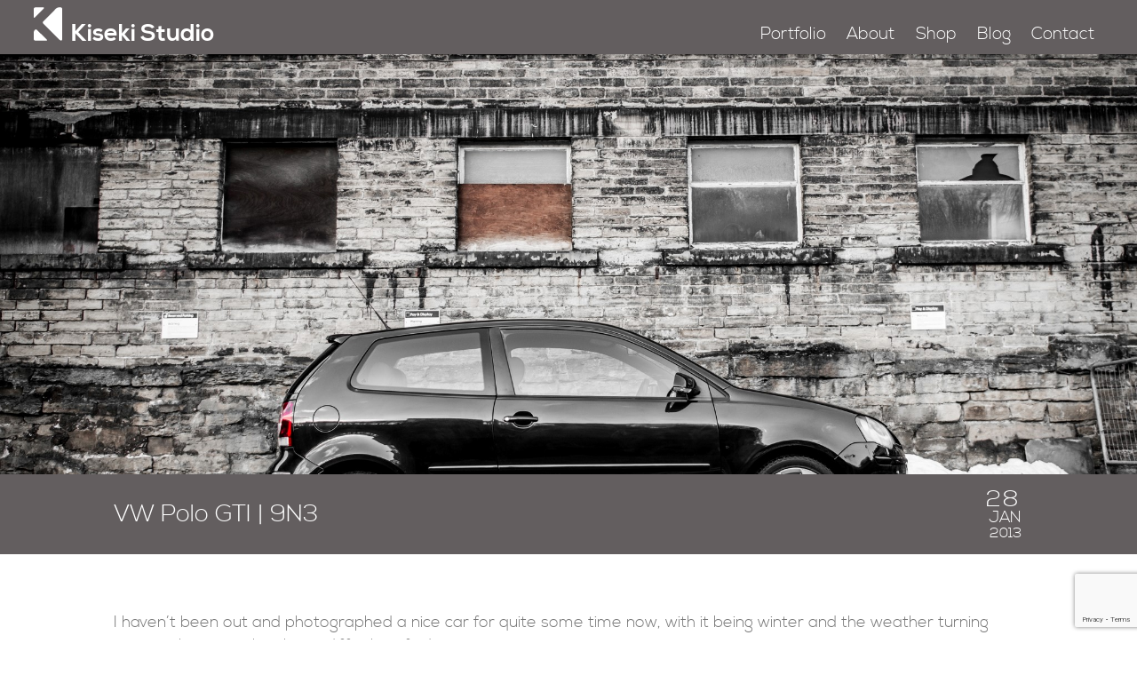

--- FILE ---
content_type: text/html; charset=UTF-8
request_url: https://kisekistudio.com/blog/vw-polo-gti-9n3/
body_size: 11209
content:
<!doctype html>

<!--[if lt IE 7]><html lang="en-GB" class="no-js lt-ie9 lt-ie8 lt-ie7"><![endif]-->
<!--[if (IE 7)&!(IEMobile)]><html lang="en-GB" class="no-js lt-ie9 lt-ie8"><![endif]-->
<!--[if (IE 8)&!(IEMobile)]><html lang="en-GB" class="no-js lt-ie9"><![endif]-->
<!--[if gt IE 8]><!--> <html lang="en-GB" class="no-js"><!--<![endif]-->

	<head>
		<meta charset="utf-8">

				<meta http-equiv="X-UA-Compatible" content="IE=edge">
		<meta http-equiv="Cache-control" content="private,max-age:3600">

		<title>VW Polo GTI | 9N3 - Kiseki Studio</title>

				<meta name="HandheldFriendly" content="True">
		<meta name="MobileOptimized" content="320">
		<meta name="viewport" content="width=device-width, initial-scale=1"/>

				<link rel="apple-touch-icon" href="https://kisekistudio.com/wp-content/themes/kisekistudio/library/images/apple-touch-icon.png">
		<link rel="icon" href="https://kisekistudio.com/wp-content/themes/kisekistudio/favicon.png">
		<!--[if IE]>
			<link rel="shortcut icon" href="https://kisekistudio.com/wp-content/themes/kisekistudio/favicon.ico">
		<![endif]-->
				<meta name="msapplication-TileColor" content="#f01d4f">
		<meta name="msapplication-TileImage" content="https://kisekistudio.com/wp-content/themes/kisekistudio/library/images/win8-tile-icon.png">
            <meta name="theme-color" content="#121212">

		<link rel="pingback" href="https://kisekistudio.com/xmlrpc.php">

		<meta name='robots' content='index, follow, max-image-preview:large, max-snippet:-1, max-video-preview:-1' />
<script>window._wca = window._wca || [];</script>

	<!-- This site is optimized with the Yoast SEO plugin v20.6 - https://yoast.com/wordpress/plugins/seo/ -->
	<link rel="canonical" href="https://kisekistudio.com/blog/vw-polo-gti-9n3/" />
	<meta property="og:locale" content="en_GB" />
	<meta property="og:type" content="article" />
	<meta property="og:title" content="VW Polo GTI | 9N3 - Kiseki Studio" />
	<meta property="og:description" content="I haven&#8217;t been out and photographed a nice car for quite some time now, with it being winter and the weather turning extremely nasty it has been difficult to find..." />
	<meta property="og:url" content="https://kisekistudio.com/blog/vw-polo-gti-9n3/" />
	<meta property="og:site_name" content="Kiseki Studio" />
	<meta property="article:published_time" content="2013-01-28T00:33:40+00:00" />
	<meta property="article:modified_time" content="2015-12-14T16:52:31+00:00" />
	<meta property="og:image" content="https://kisekistudio.com/wp-content/uploads/2013/01/KIS_44111.jpg" />
	<meta property="og:image:width" content="2048" />
	<meta property="og:image:height" content="1367" />
	<meta property="og:image:type" content="image/jpeg" />
	<meta name="author" content="Richard Raw" />
	<meta name="twitter:card" content="summary_large_image" />
	<meta name="twitter:label1" content="Written by" />
	<meta name="twitter:data1" content="Richard Raw" />
	<meta name="twitter:label2" content="Estimated reading time" />
	<meta name="twitter:data2" content="1 minute" />
	<script type="application/ld+json" class="yoast-schema-graph">{"@context":"https://schema.org","@graph":[{"@type":"WebPage","@id":"https://kisekistudio.com/blog/vw-polo-gti-9n3/","url":"https://kisekistudio.com/blog/vw-polo-gti-9n3/","name":"VW Polo GTI | 9N3 - Kiseki Studio","isPartOf":{"@id":"https://kisekistudio.com/#website"},"primaryImageOfPage":{"@id":"https://kisekistudio.com/blog/vw-polo-gti-9n3/#primaryimage"},"image":{"@id":"https://kisekistudio.com/blog/vw-polo-gti-9n3/#primaryimage"},"thumbnailUrl":"https://kisekistudio.com/wp-content/uploads/2013/01/KIS_44111.jpg","datePublished":"2013-01-28T00:33:40+00:00","dateModified":"2015-12-14T16:52:31+00:00","author":{"@id":"https://kisekistudio.com/#/schema/person/de95731ef809ed82c29acaa314ea0fb5"},"breadcrumb":{"@id":"https://kisekistudio.com/blog/vw-polo-gti-9n3/#breadcrumb"},"inLanguage":"en-GB","potentialAction":[{"@type":"ReadAction","target":["https://kisekistudio.com/blog/vw-polo-gti-9n3/"]}]},{"@type":"ImageObject","inLanguage":"en-GB","@id":"https://kisekistudio.com/blog/vw-polo-gti-9n3/#primaryimage","url":"https://kisekistudio.com/wp-content/uploads/2013/01/KIS_44111.jpg","contentUrl":"https://kisekistudio.com/wp-content/uploads/2013/01/KIS_44111.jpg","width":2048,"height":1367,"caption":"Volkswagen Polo GTI 9N"},{"@type":"BreadcrumbList","@id":"https://kisekistudio.com/blog/vw-polo-gti-9n3/#breadcrumb","itemListElement":[{"@type":"ListItem","position":1,"name":"Home","item":"https://kisekistudio.com/"},{"@type":"ListItem","position":2,"name":"Blog","item":"https://kisekistudio.com/blog/"},{"@type":"ListItem","position":3,"name":"VW Polo GTI | 9N3"}]},{"@type":"WebSite","@id":"https://kisekistudio.com/#website","url":"https://kisekistudio.com/","name":"Kiseki Studio","description":"Bespoke and Professional Design","potentialAction":[{"@type":"SearchAction","target":{"@type":"EntryPoint","urlTemplate":"https://kisekistudio.com/?s={search_term_string}"},"query-input":"required name=search_term_string"}],"inLanguage":"en-GB"},{"@type":"Person","@id":"https://kisekistudio.com/#/schema/person/de95731ef809ed82c29acaa314ea0fb5","name":"Richard Raw","image":{"@type":"ImageObject","inLanguage":"en-GB","@id":"https://kisekistudio.com/#/schema/person/image/","url":"https://secure.gravatar.com/avatar/f4e435b1e56d249dc57fe7eade6f86c2?s=96&r=g","contentUrl":"https://secure.gravatar.com/avatar/f4e435b1e56d249dc57fe7eade6f86c2?s=96&r=g","caption":"Richard Raw"},"url":"https://kisekistudio.com/blog/author/richard-raw/"}]}</script>
	<!-- / Yoast SEO plugin. -->


<link rel='dns-prefetch' href='//stats.wp.com' />
<link rel='dns-prefetch' href='//cdnjs.cloudflare.com' />
<link rel="alternate" type="application/rss+xml" title="Kiseki Studio &raquo; Feed" href="https://kisekistudio.com/feed/" />
<link rel="alternate" type="application/rss+xml" title="Kiseki Studio &raquo; Comments Feed" href="https://kisekistudio.com/comments/feed/" />
<link rel="alternate" type="application/rss+xml" title="Kiseki Studio &raquo; VW Polo GTI | 9N3 Comments Feed" href="https://kisekistudio.com/blog/vw-polo-gti-9n3/feed/" />
<script type="text/javascript">
window._wpemojiSettings = {"baseUrl":"https:\/\/s.w.org\/images\/core\/emoji\/14.0.0\/72x72\/","ext":".png","svgUrl":"https:\/\/s.w.org\/images\/core\/emoji\/14.0.0\/svg\/","svgExt":".svg","source":{"concatemoji":"https:\/\/kisekistudio.com\/wp-includes\/js\/wp-emoji-release.min.js"}};
/*! This file is auto-generated */
!function(e,a,t){var n,r,o,i=a.createElement("canvas"),p=i.getContext&&i.getContext("2d");function s(e,t){p.clearRect(0,0,i.width,i.height),p.fillText(e,0,0);e=i.toDataURL();return p.clearRect(0,0,i.width,i.height),p.fillText(t,0,0),e===i.toDataURL()}function c(e){var t=a.createElement("script");t.src=e,t.defer=t.type="text/javascript",a.getElementsByTagName("head")[0].appendChild(t)}for(o=Array("flag","emoji"),t.supports={everything:!0,everythingExceptFlag:!0},r=0;r<o.length;r++)t.supports[o[r]]=function(e){if(p&&p.fillText)switch(p.textBaseline="top",p.font="600 32px Arial",e){case"flag":return s("\ud83c\udff3\ufe0f\u200d\u26a7\ufe0f","\ud83c\udff3\ufe0f\u200b\u26a7\ufe0f")?!1:!s("\ud83c\uddfa\ud83c\uddf3","\ud83c\uddfa\u200b\ud83c\uddf3")&&!s("\ud83c\udff4\udb40\udc67\udb40\udc62\udb40\udc65\udb40\udc6e\udb40\udc67\udb40\udc7f","\ud83c\udff4\u200b\udb40\udc67\u200b\udb40\udc62\u200b\udb40\udc65\u200b\udb40\udc6e\u200b\udb40\udc67\u200b\udb40\udc7f");case"emoji":return!s("\ud83e\udef1\ud83c\udffb\u200d\ud83e\udef2\ud83c\udfff","\ud83e\udef1\ud83c\udffb\u200b\ud83e\udef2\ud83c\udfff")}return!1}(o[r]),t.supports.everything=t.supports.everything&&t.supports[o[r]],"flag"!==o[r]&&(t.supports.everythingExceptFlag=t.supports.everythingExceptFlag&&t.supports[o[r]]);t.supports.everythingExceptFlag=t.supports.everythingExceptFlag&&!t.supports.flag,t.DOMReady=!1,t.readyCallback=function(){t.DOMReady=!0},t.supports.everything||(n=function(){t.readyCallback()},a.addEventListener?(a.addEventListener("DOMContentLoaded",n,!1),e.addEventListener("load",n,!1)):(e.attachEvent("onload",n),a.attachEvent("onreadystatechange",function(){"complete"===a.readyState&&t.readyCallback()})),(e=t.source||{}).concatemoji?c(e.concatemoji):e.wpemoji&&e.twemoji&&(c(e.twemoji),c(e.wpemoji)))}(window,document,window._wpemojiSettings);
</script>
<style type="text/css">
img.wp-smiley,
img.emoji {
	display: inline !important;
	border: none !important;
	box-shadow: none !important;
	height: 1em !important;
	width: 1em !important;
	margin: 0 0.07em !important;
	vertical-align: -0.1em !important;
	background: none !important;
	padding: 0 !important;
}
</style>
	<link rel='stylesheet' id='wp-block-library-css' href='https://kisekistudio.com/wp-includes/css/dist/block-library/style.min.css' type='text/css' media='all' />
<style id='wp-block-library-inline-css' type='text/css'>
.has-text-align-justify{text-align:justify;}
</style>
<link rel='stylesheet' id='jetpack-videopress-video-block-view-css' href='https://kisekistudio.com/wp-content/plugins/jetpack/jetpack_vendor/automattic/jetpack-videopress/build/block-editor/blocks/video/view.css?minify=false' type='text/css' media='all' />
<link rel='stylesheet' id='mediaelement-css' href='https://kisekistudio.com/wp-includes/js/mediaelement/mediaelementplayer-legacy.min.css' type='text/css' media='all' />
<link rel='stylesheet' id='wp-mediaelement-css' href='https://kisekistudio.com/wp-includes/js/mediaelement/wp-mediaelement.min.css' type='text/css' media='all' />
<link rel='stylesheet' id='wc-blocks-vendors-style-css' href='https://kisekistudio.com/wp-content/plugins/woocommerce/packages/woocommerce-blocks/build/wc-blocks-vendors-style.css' type='text/css' media='all' />
<link rel='stylesheet' id='wc-blocks-style-css' href='https://kisekistudio.com/wp-content/plugins/woocommerce/packages/woocommerce-blocks/build/wc-blocks-style.css' type='text/css' media='all' />
<link rel='stylesheet' id='classic-theme-styles-css' href='https://kisekistudio.com/wp-includes/css/classic-themes.min.css' type='text/css' media='all' />
<style id='global-styles-inline-css' type='text/css'>
body{--wp--preset--color--black: #000000;--wp--preset--color--cyan-bluish-gray: #abb8c3;--wp--preset--color--white: #ffffff;--wp--preset--color--pale-pink: #f78da7;--wp--preset--color--vivid-red: #cf2e2e;--wp--preset--color--luminous-vivid-orange: #ff6900;--wp--preset--color--luminous-vivid-amber: #fcb900;--wp--preset--color--light-green-cyan: #7bdcb5;--wp--preset--color--vivid-green-cyan: #00d084;--wp--preset--color--pale-cyan-blue: #8ed1fc;--wp--preset--color--vivid-cyan-blue: #0693e3;--wp--preset--color--vivid-purple: #9b51e0;--wp--preset--gradient--vivid-cyan-blue-to-vivid-purple: linear-gradient(135deg,rgba(6,147,227,1) 0%,rgb(155,81,224) 100%);--wp--preset--gradient--light-green-cyan-to-vivid-green-cyan: linear-gradient(135deg,rgb(122,220,180) 0%,rgb(0,208,130) 100%);--wp--preset--gradient--luminous-vivid-amber-to-luminous-vivid-orange: linear-gradient(135deg,rgba(252,185,0,1) 0%,rgba(255,105,0,1) 100%);--wp--preset--gradient--luminous-vivid-orange-to-vivid-red: linear-gradient(135deg,rgba(255,105,0,1) 0%,rgb(207,46,46) 100%);--wp--preset--gradient--very-light-gray-to-cyan-bluish-gray: linear-gradient(135deg,rgb(238,238,238) 0%,rgb(169,184,195) 100%);--wp--preset--gradient--cool-to-warm-spectrum: linear-gradient(135deg,rgb(74,234,220) 0%,rgb(151,120,209) 20%,rgb(207,42,186) 40%,rgb(238,44,130) 60%,rgb(251,105,98) 80%,rgb(254,248,76) 100%);--wp--preset--gradient--blush-light-purple: linear-gradient(135deg,rgb(255,206,236) 0%,rgb(152,150,240) 100%);--wp--preset--gradient--blush-bordeaux: linear-gradient(135deg,rgb(254,205,165) 0%,rgb(254,45,45) 50%,rgb(107,0,62) 100%);--wp--preset--gradient--luminous-dusk: linear-gradient(135deg,rgb(255,203,112) 0%,rgb(199,81,192) 50%,rgb(65,88,208) 100%);--wp--preset--gradient--pale-ocean: linear-gradient(135deg,rgb(255,245,203) 0%,rgb(182,227,212) 50%,rgb(51,167,181) 100%);--wp--preset--gradient--electric-grass: linear-gradient(135deg,rgb(202,248,128) 0%,rgb(113,206,126) 100%);--wp--preset--gradient--midnight: linear-gradient(135deg,rgb(2,3,129) 0%,rgb(40,116,252) 100%);--wp--preset--duotone--dark-grayscale: url('#wp-duotone-dark-grayscale');--wp--preset--duotone--grayscale: url('#wp-duotone-grayscale');--wp--preset--duotone--purple-yellow: url('#wp-duotone-purple-yellow');--wp--preset--duotone--blue-red: url('#wp-duotone-blue-red');--wp--preset--duotone--midnight: url('#wp-duotone-midnight');--wp--preset--duotone--magenta-yellow: url('#wp-duotone-magenta-yellow');--wp--preset--duotone--purple-green: url('#wp-duotone-purple-green');--wp--preset--duotone--blue-orange: url('#wp-duotone-blue-orange');--wp--preset--font-size--small: 13px;--wp--preset--font-size--medium: 20px;--wp--preset--font-size--large: 36px;--wp--preset--font-size--x-large: 42px;--wp--preset--spacing--20: 0.44rem;--wp--preset--spacing--30: 0.67rem;--wp--preset--spacing--40: 1rem;--wp--preset--spacing--50: 1.5rem;--wp--preset--spacing--60: 2.25rem;--wp--preset--spacing--70: 3.38rem;--wp--preset--spacing--80: 5.06rem;--wp--preset--shadow--natural: 6px 6px 9px rgba(0, 0, 0, 0.2);--wp--preset--shadow--deep: 12px 12px 50px rgba(0, 0, 0, 0.4);--wp--preset--shadow--sharp: 6px 6px 0px rgba(0, 0, 0, 0.2);--wp--preset--shadow--outlined: 6px 6px 0px -3px rgba(255, 255, 255, 1), 6px 6px rgba(0, 0, 0, 1);--wp--preset--shadow--crisp: 6px 6px 0px rgba(0, 0, 0, 1);}:where(.is-layout-flex){gap: 0.5em;}body .is-layout-flow > .alignleft{float: left;margin-inline-start: 0;margin-inline-end: 2em;}body .is-layout-flow > .alignright{float: right;margin-inline-start: 2em;margin-inline-end: 0;}body .is-layout-flow > .aligncenter{margin-left: auto !important;margin-right: auto !important;}body .is-layout-constrained > .alignleft{float: left;margin-inline-start: 0;margin-inline-end: 2em;}body .is-layout-constrained > .alignright{float: right;margin-inline-start: 2em;margin-inline-end: 0;}body .is-layout-constrained > .aligncenter{margin-left: auto !important;margin-right: auto !important;}body .is-layout-constrained > :where(:not(.alignleft):not(.alignright):not(.alignfull)){max-width: var(--wp--style--global--content-size);margin-left: auto !important;margin-right: auto !important;}body .is-layout-constrained > .alignwide{max-width: var(--wp--style--global--wide-size);}body .is-layout-flex{display: flex;}body .is-layout-flex{flex-wrap: wrap;align-items: center;}body .is-layout-flex > *{margin: 0;}:where(.wp-block-columns.is-layout-flex){gap: 2em;}.has-black-color{color: var(--wp--preset--color--black) !important;}.has-cyan-bluish-gray-color{color: var(--wp--preset--color--cyan-bluish-gray) !important;}.has-white-color{color: var(--wp--preset--color--white) !important;}.has-pale-pink-color{color: var(--wp--preset--color--pale-pink) !important;}.has-vivid-red-color{color: var(--wp--preset--color--vivid-red) !important;}.has-luminous-vivid-orange-color{color: var(--wp--preset--color--luminous-vivid-orange) !important;}.has-luminous-vivid-amber-color{color: var(--wp--preset--color--luminous-vivid-amber) !important;}.has-light-green-cyan-color{color: var(--wp--preset--color--light-green-cyan) !important;}.has-vivid-green-cyan-color{color: var(--wp--preset--color--vivid-green-cyan) !important;}.has-pale-cyan-blue-color{color: var(--wp--preset--color--pale-cyan-blue) !important;}.has-vivid-cyan-blue-color{color: var(--wp--preset--color--vivid-cyan-blue) !important;}.has-vivid-purple-color{color: var(--wp--preset--color--vivid-purple) !important;}.has-black-background-color{background-color: var(--wp--preset--color--black) !important;}.has-cyan-bluish-gray-background-color{background-color: var(--wp--preset--color--cyan-bluish-gray) !important;}.has-white-background-color{background-color: var(--wp--preset--color--white) !important;}.has-pale-pink-background-color{background-color: var(--wp--preset--color--pale-pink) !important;}.has-vivid-red-background-color{background-color: var(--wp--preset--color--vivid-red) !important;}.has-luminous-vivid-orange-background-color{background-color: var(--wp--preset--color--luminous-vivid-orange) !important;}.has-luminous-vivid-amber-background-color{background-color: var(--wp--preset--color--luminous-vivid-amber) !important;}.has-light-green-cyan-background-color{background-color: var(--wp--preset--color--light-green-cyan) !important;}.has-vivid-green-cyan-background-color{background-color: var(--wp--preset--color--vivid-green-cyan) !important;}.has-pale-cyan-blue-background-color{background-color: var(--wp--preset--color--pale-cyan-blue) !important;}.has-vivid-cyan-blue-background-color{background-color: var(--wp--preset--color--vivid-cyan-blue) !important;}.has-vivid-purple-background-color{background-color: var(--wp--preset--color--vivid-purple) !important;}.has-black-border-color{border-color: var(--wp--preset--color--black) !important;}.has-cyan-bluish-gray-border-color{border-color: var(--wp--preset--color--cyan-bluish-gray) !important;}.has-white-border-color{border-color: var(--wp--preset--color--white) !important;}.has-pale-pink-border-color{border-color: var(--wp--preset--color--pale-pink) !important;}.has-vivid-red-border-color{border-color: var(--wp--preset--color--vivid-red) !important;}.has-luminous-vivid-orange-border-color{border-color: var(--wp--preset--color--luminous-vivid-orange) !important;}.has-luminous-vivid-amber-border-color{border-color: var(--wp--preset--color--luminous-vivid-amber) !important;}.has-light-green-cyan-border-color{border-color: var(--wp--preset--color--light-green-cyan) !important;}.has-vivid-green-cyan-border-color{border-color: var(--wp--preset--color--vivid-green-cyan) !important;}.has-pale-cyan-blue-border-color{border-color: var(--wp--preset--color--pale-cyan-blue) !important;}.has-vivid-cyan-blue-border-color{border-color: var(--wp--preset--color--vivid-cyan-blue) !important;}.has-vivid-purple-border-color{border-color: var(--wp--preset--color--vivid-purple) !important;}.has-vivid-cyan-blue-to-vivid-purple-gradient-background{background: var(--wp--preset--gradient--vivid-cyan-blue-to-vivid-purple) !important;}.has-light-green-cyan-to-vivid-green-cyan-gradient-background{background: var(--wp--preset--gradient--light-green-cyan-to-vivid-green-cyan) !important;}.has-luminous-vivid-amber-to-luminous-vivid-orange-gradient-background{background: var(--wp--preset--gradient--luminous-vivid-amber-to-luminous-vivid-orange) !important;}.has-luminous-vivid-orange-to-vivid-red-gradient-background{background: var(--wp--preset--gradient--luminous-vivid-orange-to-vivid-red) !important;}.has-very-light-gray-to-cyan-bluish-gray-gradient-background{background: var(--wp--preset--gradient--very-light-gray-to-cyan-bluish-gray) !important;}.has-cool-to-warm-spectrum-gradient-background{background: var(--wp--preset--gradient--cool-to-warm-spectrum) !important;}.has-blush-light-purple-gradient-background{background: var(--wp--preset--gradient--blush-light-purple) !important;}.has-blush-bordeaux-gradient-background{background: var(--wp--preset--gradient--blush-bordeaux) !important;}.has-luminous-dusk-gradient-background{background: var(--wp--preset--gradient--luminous-dusk) !important;}.has-pale-ocean-gradient-background{background: var(--wp--preset--gradient--pale-ocean) !important;}.has-electric-grass-gradient-background{background: var(--wp--preset--gradient--electric-grass) !important;}.has-midnight-gradient-background{background: var(--wp--preset--gradient--midnight) !important;}.has-small-font-size{font-size: var(--wp--preset--font-size--small) !important;}.has-medium-font-size{font-size: var(--wp--preset--font-size--medium) !important;}.has-large-font-size{font-size: var(--wp--preset--font-size--large) !important;}.has-x-large-font-size{font-size: var(--wp--preset--font-size--x-large) !important;}
.wp-block-navigation a:where(:not(.wp-element-button)){color: inherit;}
:where(.wp-block-columns.is-layout-flex){gap: 2em;}
.wp-block-pullquote{font-size: 1.5em;line-height: 1.6;}
</style>
<link rel='stylesheet' id='contact-form-7-css' href='https://kisekistudio.com/wp-content/plugins/contact-form-7/includes/css/styles.css' type='text/css' media='all' />
<style id='woocommerce-inline-inline-css' type='text/css'>
.woocommerce form .form-row .required { visibility: visible; }
</style>
<link rel='stylesheet' id='new-royalslider-core-css-css' href='https://kisekistudio.com/wp-content/plugins/new-royalslider/lib/royalslider/royalslider.css' type='text/css' media='all' />
<link rel='stylesheet' id='rsUni-css-css' href='https://kisekistudio.com/wp-content/plugins/new-royalslider/lib/royalslider/skins/universal/rs-universal.css' type='text/css' media='all' />
<link rel='stylesheet' id='fancybox-css' href='https://kisekistudio.com/wp-content/plugins/easy-fancybox/css/jquery.fancybox.min.css' type='text/css' media='screen' />
<link rel='stylesheet' id='bones-stylesheet-css' href='https://kisekistudio.com/wp-content/themes/kisekistudio/library/css/style.css' type='text/css' media='all' />
<!--[if IE 9]>
<link rel='stylesheet' id='bones-ie-only-css' href='https://kisekistudio.com/wp-content/themes/kisekistudio/library/css/ie.css' type='text/css' media='all' />
<![endif]-->
<link rel='stylesheet' id='swipe-css-css' href='https://kisekistudio.com/wp-content/themes/kisekistudio/library/css/swiper.css' type='text/css' media='all' />
<link rel='stylesheet' id='woocommerce-css' href='https://kisekistudio.com/wp-content/themes/kisekistudio/library/css/woocommerce/woocommerce.css' type='text/css' media='all' />
<link rel='stylesheet' id='woocommerce-layout-css' href='https://kisekistudio.com/wp-content/themes/kisekistudio/library/css/woocommerce/woocommerce-layout.css' type='text/css' media='all' />
<link rel='stylesheet' id='jetpack_css-css' href='https://kisekistudio.com/wp-content/plugins/jetpack/css/jetpack.css' type='text/css' media='all' />
<script type='text/javascript' src='https://kisekistudio.com/wp-includes/js/jquery/jquery.min.js' id='jquery-core-js'></script>
<script type='text/javascript' src='https://kisekistudio.com/wp-includes/js/jquery/jquery-migrate.min.js' id='jquery-migrate-js'></script>
<script defer type='text/javascript' src='https://stats.wp.com/s-202604.js' id='woocommerce-analytics-js'></script>
<script type='text/javascript' src='https://kisekistudio.com/wp-content/themes/kisekistudio/library/js/libs/modernizr.custom.min.js' id='bones-modernizr-js'></script>
<link rel="https://api.w.org/" href="https://kisekistudio.com/wp-json/" /><link rel="alternate" type="application/json" href="https://kisekistudio.com/wp-json/wp/v2/posts/1104" /><link rel='shortlink' href='https://kisekistudio.com/?p=1104' />
<link rel="alternate" type="application/json+oembed" href="https://kisekistudio.com/wp-json/oembed/1.0/embed?url=https%3A%2F%2Fkisekistudio.com%2Fblog%2Fvw-polo-gti-9n3%2F" />
<link rel="alternate" type="text/xml+oembed" href="https://kisekistudio.com/wp-json/oembed/1.0/embed?url=https%3A%2F%2Fkisekistudio.com%2Fblog%2Fvw-polo-gti-9n3%2F&#038;format=xml" />
	<style>img#wpstats{display:none}</style>
			<noscript><style>.woocommerce-product-gallery{ opacity: 1 !important; }</style></noscript>
	<style type="text/css" id="custom-background-css">
body.custom-background { background-color: #ffffff; }
</style>
	
<!-- Global site tag (gtag.js) - Google Analytics -->
<script async src="https://www.googletagmanager.com/gtag/js?id=UA-30697269-1"></script>
<script>
  window.dataLayer = window.dataLayer || [];
  function gtag(){dataLayer.push(arguments);}
  gtag('js', new Date());

  gtag('config', 'UA-30697269-1');
</script>


	</head>

	<body data-rsssl=1 class="post-template-default single single-post postid-1104 single-format-standard custom-background theme-kisekistudio woocommerce-no-js" itemscope itemtype="http://schema.org/WebPage">

		<div id="container">

			<header class="header" role="banner" itemscope itemtype="http://schema.org/WPHeader">
			
				<div id="inner-header" class="header-wrap frame cf">
					
					<div class="header-block logo-area bit-2">

						<div class="logo">
						
							<a href="https://kisekistudio.com" rel="nofollow">
					
								<object class="kiseki-studio-logo" type="image/svg+xml" data="https://kisekistudio.com/wp-content/themes/kisekistudio/library/images/kiseki-studio-logo.svg">
									<img src="https://kisekistudio.com/wp-content/themes/kisekistudio/library/images/kiseki-studio-logo.png" alt="Kiseki Studio logo" width="41" height="48" />
								</object>
							
								<h1>Kiseki Studio</h1>
					
							</a>
					
						</div>
					
					</div>

					<div class="header-block menu-area bit-2">
					
						<nav role="navigation" itemscope itemtype="http://schema.org/SiteNavigationElement">
							<ul id="menu-main-menu" class="nav top-nav cf"><li id="menu-item-17" class="menu-item menu-item-type-post_type menu-item-object-page menu-item-17"><a href="https://kisekistudio.com/portfolio/">Portfolio</a></li>
<li id="menu-item-18" class="menu-item menu-item-type-post_type menu-item-object-page menu-item-18"><a href="https://kisekistudio.com/about/">About</a></li>
<li id="menu-item-16" class="menu-item menu-item-type-post_type menu-item-object-page menu-item-16"><a href="https://kisekistudio.com/shop/">Shop</a></li>
<li id="menu-item-19" class="menu-item menu-item-type-post_type menu-item-object-page current_page_parent menu-item-19"><a href="https://kisekistudio.com/blog/">Blog</a></li>
<li id="menu-item-15" class="menu-item menu-item-type-post_type menu-item-object-page menu-item-15"><a href="https://kisekistudio.com/contact/">Contact</a></li>
</ul>
						</nav>

					</div>
						
				</div>
				
			</header>
			
						
			
			<div id="content">
				
								
					<div class="blog-header">
					
						<img width="2048" height="1367" src="https://kisekistudio.com/wp-content/uploads/2013/01/KIS_44111.jpg" class="attachment-full size-full wp-post-image" alt="Volkswagen Polo GTI 9N" decoding="async" loading="lazy" srcset="https://kisekistudio.com/wp-content/uploads/2013/01/KIS_44111.jpg 2048w, https://kisekistudio.com/wp-content/uploads/2013/01/KIS_44111-300x200.jpg 300w, https://kisekistudio.com/wp-content/uploads/2013/01/KIS_44111-768x513.jpg 768w, https://kisekistudio.com/wp-content/uploads/2013/01/KIS_44111-1024x684.jpg 1024w, https://kisekistudio.com/wp-content/uploads/2013/01/KIS_44111-680x454.jpg 680w" sizes="(max-width: 2048px) 100vw, 2048px" />						
						<div class="blog-header-inner">
							
							<div class="blog-header-inner-block frame">
						
								<div class="inner-block blog-title bit-75">
								
									<h1>VW Polo GTI | 9N3</h1>								
								</div>
								
								<div class="inner-block blog-date bit-25">
							
									<time class="latest-date"><span class="day">28</span><span class="month">Jan</span><span class="year">2013</span></time>
									
								</div>
								
							</div>
														
						</div>
						
					</div>
					
					
				<div id="inner-content" class="blog-wrap">

					<main id="main" class="" role="main" itemscope itemprop="mainContentOfPage" itemtype="http://schema.org/Blog">

						
							
              
              <article id="post-1104" class="blog-post post-1104 post type-post status-publish format-standard has-post-thumbnail hentry category-automotive category-photography tag-9n3 tag-black tag-dean-clough tag-glossy tag-gti tag-mills tag-polo tag-urban tag-vw" role="article" itemscope itemprop="blogPost" itemtype="http://schema.org/BlogPosting">

                <section class="entry-content blog-entry" itemprop="articleBody">
                  <p>I haven&#8217;t been out and photographed a nice car for quite some time now, with it being winter and the weather turning extremely nasty it has been difficult to find an opportunity to get out.</p>

<p>My friend had just picked up her new car on the Friday and was eager to let me have a look around and to take me for a spin in it. Having never really taken much of an interest in VW&#8217;s I was pleasantly surprised at the build quality and design of the car as an of the shelf package. The interior, particularly the seats and trim are finished in a very nice tartan style fabric with red stitching to highlight the edges.</p>

<p><blockquote>The exterior has an aggressive and chunky appearance whilst not being too over the top.</blockquote></p>

<p>Factory fitted xenon lights add a touch of class and crispness to finish off the outside nicely.</p>

<p>Power delivery is good and it pulls strongly from the bottom end of the rev range right up to the red line whilst offering a subtle sporty tone without being too obnoxious.</p>

<p class="lazy underline">I enjoyed myself photographing the Polo and I got to test out a new location which I had been waiting for an excuse to visit too.</p>

<img decoding="async" src="https://kisekistudio.com/wp-content/themes/kisekistudio/library/images/placeholder.png" data-original="https://kisekistudio.com/wp-content/uploads/2013/01/KIS_4384.jpg" alt="VW Polo GTI | Black 9N3" width="2048" height="1346" class="lazy size-full wp-image-890" />

<img decoding="async" loading="lazy" src="https://kisekistudio.com/wp-content/themes/kisekistudio/library/images/placeholder.png" data-original="https://kisekistudio.com/wp-content/uploads/2013/01/KIS_4396.jpg" alt="VW Polo GTI | Black 9N3" width="2048" height="1367" class="lazy size-full wp-image-891" />

<img decoding="async" loading="lazy" src="https://kisekistudio.com/wp-content/themes/kisekistudio/library/images/placeholder.png" data-original="https://kisekistudio.com/wp-content/uploads/2013/01/KIS_4402.jpg" alt="VW Polo GTI | Interior 9N3" width="2048" height="1367" class="lazy size-full wp-image-892" />

<img decoding="async" loading="lazy" src="https://kisekistudio.com/wp-content/themes/kisekistudio/library/images/placeholder.png" data-original="https://kisekistudio.com/wp-content/uploads/2013/01/KIS_4406.jpg" alt="VW Polo GTI | Interior 9N3" width="2048" height="1367" class="lazy size-full wp-image-893" />

<img decoding="async" loading="lazy" src="https://kisekistudio.com/wp-content/themes/kisekistudio/library/images/placeholder.png" data-original="https://kisekistudio.com/wp-content/uploads/2013/01/KIS_4411.jpg" alt="VW Polo GTI | Black 9N3" width="2048" height="1367" class="lazy size-full wp-image-894" />

<img decoding="async" loading="lazy" src="https://kisekistudio.com/wp-content/themes/kisekistudio/library/images/placeholder.png" data-original="https://kisekistudio.com/wp-content/uploads/2013/01/KIS_4415.jpg" alt="VW Polo GTI | Black 9N3" width="2048" height="1367" class="lazy size-full wp-image-895" />

<img decoding="async" loading="lazy" src="https://kisekistudio.com/wp-content/themes/kisekistudio/library/images/placeholder.png" data-original="https://kisekistudio.com/wp-content/uploads/2013/01/KIS_4437.jpg" alt="VW Polo GTI | Black 9N3" width="2048" height="1367" class="lazy size-full wp-image-901" />

<img decoding="async" loading="lazy" src="https://kisekistudio.com/wp-content/themes/kisekistudio/library/images/placeholder.png" data-original="https://kisekistudio.com/wp-content/uploads/2013/01/KIS_4442.jpg" alt="VW Polo GTI | Black 9N3" width="1367" height="2048" class="lazy size-full wp-image-897" />

<img decoding="async" loading="lazy" src="https://kisekistudio.com/wp-content/themes/kisekistudio/library/images/placeholder.png" data-original="https://kisekistudio.com/wp-content/uploads/2013/01/KIS_4455.jpg" alt="VW Polo GTI | Black 9N3" width="2048" height="1367" class="lazy size-full wp-image-898" />                </section> 
                <footer class="blog-footer cf">
										
                  <div class="byline entry-meta vcard blog-info">
                                                <span class="author">Author</span> <span class="entry-author" itemprop="author" itemscope itemptype="http://schema.org/Person">Richard Raw</span>									</div>
										
								<div class="footer-category blog-info"><span class="category">Category</span> <a href="https://kisekistudio.com/blog/category/automotive/" rel="category tag">Automotive</a>, <a href="https://kisekistudio.com/blog/category/photography/" rel="category tag">Photography</a> </div>
								<div class="footer-tags tags blog-info"><span class="tag">Tags</span> <a href="https://kisekistudio.com/blog/tag/9n3/" rel="tag">9N3</a>, <a href="https://kisekistudio.com/blog/tag/black/" rel="tag">Black</a>, <a href="https://kisekistudio.com/blog/tag/dean-clough/" rel="tag">Dean Clough</a>, <a href="https://kisekistudio.com/blog/tag/glossy/" rel="tag">Glossy</a>, <a href="https://kisekistudio.com/blog/tag/gti/" rel="tag">GTi</a>, <a href="https://kisekistudio.com/blog/tag/mills/" rel="tag">Mills</a>, <a href="https://kisekistudio.com/blog/tag/polo/" rel="tag">Polo</a>, <a href="https://kisekistudio.com/blog/tag/urban/" rel="tag">Urban</a>, <a href="https://kisekistudio.com/blog/tag/vw/" rel="tag">VW</a></div>										
									<div class="footer-comment-count blog-info">
										<span>No Comments</span>									</div>

								</footer>

                
              </article> 
						
						
					</main>
					
					

    
  
  	<div id="respond" class="comment-respond">
		<h3 id="reply-title" class="comment-reply-title">Leave a Reply <small><a rel="nofollow" id="cancel-comment-reply-link" href="/blog/vw-polo-gti-9n3/#respond" style="display:none;">Cancel reply</a></small></h3><form action="https://kisekistudio.com/wp-comments-post.php" method="post" id="commentform" class="comment-form" novalidate><p class="comment-notes"><span id="email-notes">Your email address will not be published.</span> <span class="required-field-message">Required fields are marked <span class="required">*</span></span></p><p class="comment-form-comment"><label for="comment">Comment</label><textarea id="comment" placeholder="Write your comment here" value="Write your comment here" name="comment" cols="45" rows="1" aria-required="true"></textarea></p><p class="comment-form-author"><label for="author">Name <span class="required">*</span></label> <input id="author" name="author" type="text" value="" size="30" maxlength="245" autocomplete="name" required /></p>
<p class="comment-form-email"><label for="email">Email <span class="required">*</span></label> <input id="email" name="email" type="email" value="" size="30" maxlength="100" aria-describedby="email-notes" autocomplete="email" required /></p>
<p class="comment-form-url"><label for="url">Website</label> <input id="url" name="url" type="url" value="" size="30" maxlength="200" autocomplete="url" /></p>
<p class="comment-form-cookies-consent"><input id="wp-comment-cookies-consent" name="wp-comment-cookies-consent" type="checkbox" value="yes" /> <label for="wp-comment-cookies-consent">Save my name, email, and website in this browser for the next time I comment.</label></p>
<p class="form-submit"><input name="submit" type="submit" id="submit" class="black-btn" value="Reply" /> <input type='hidden' name='comment_post_ID' value='1104' id='comment_post_ID' />
<input type='hidden' name='comment_parent' id='comment_parent' value='0' />
</p><p style="display: none;"><input type="hidden" id="akismet_comment_nonce" name="akismet_comment_nonce" value="3126081914" /></p><p style="display: none !important;"><label>&#916;<textarea name="ak_hp_textarea" cols="45" rows="8" maxlength="100"></textarea></label><input type="hidden" id="ak_js_1" name="ak_js" value="222"/><script>document.getElementById( "ak_js_1" ).setAttribute( "value", ( new Date() ).getTime() );</script></p></form>	</div><!-- #respond -->
	<p class="akismet_comment_form_privacy_notice">This site uses Akismet to reduce spam. <a href="https://akismet.com/privacy/" target="_blank" rel="nofollow noopener">Learn how your comment data is processed</a>.</p>
					
					<div id="crp_related"> </div>
				</div>
				
					<footer class="next-project-footer">										
																				
						<div class="next-project-link">
												
							<a href="https://kisekistudio.com/blog/maserati-gran-turismo/" rel="next">Maserati Gran Turismo <span class="next-arrow">Newer</span></a>												
						</div>
										
						<div class="prev-project-link">
										
							<a href="https://kisekistudio.com/blog/preston-train-station/" rel="prev"><span class="prev-arrow">Older</span> Preston Train Station</a>										
						</div>
										
					</footer>

			</div>

			<footer class="footer" role="contentinfo" itemscope itemtype="http://schema.org/WPFooter">

				<div id="inner-footer" class="footer-wrap frame">
					
					<div class="footer-block navigation-block bit-4">

					<nav role="navigation">
						<ul id="menu-footer-menu" class="nav footer-links"><li id="menu-item-36" class="menu-item menu-item-type-post_type menu-item-object-page menu-item-36"><a href="https://kisekistudio.com/portfolio/">Portfolio</a></li>
<li id="menu-item-37" class="menu-item menu-item-type-post_type menu-item-object-page menu-item-37"><a href="https://kisekistudio.com/about/">About</a></li>
<li id="menu-item-35" class="menu-item menu-item-type-post_type menu-item-object-page menu-item-35"><a href="https://kisekistudio.com/shop/">Shop</a></li>
<li id="menu-item-38" class="menu-item menu-item-type-post_type menu-item-object-page current_page_parent menu-item-38"><a href="https://kisekistudio.com/blog/">Blog</a></li>
<li id="menu-item-16336" class="menu-item menu-item-type-post_type menu-item-object-page menu-item-16336"><a href="https://kisekistudio.com/privacy-centre/">Privacy Centre</a></li>
<li id="menu-item-34" class="menu-item menu-item-type-post_type menu-item-object-page menu-item-34"><a href="https://kisekistudio.com/contact/">Contact</a></li>
</ul>					</nav>
					
					</div>
					
					<div class="footer-block address-block bit-4">
						
						<p>Kiseki Studio<br/>
						21 Clough Fold<br/>
						Keighley<br/>
						West Yorkshire<br/>
						BD21 5FG<br/>
						</p>
						
						<p>Mob. <a href="tel:+447917756312">+44 (0) 7917 756 312</a></p>
						
					</div>
					
					<div class="footer-block social-block bit-2">
						
						<ul class="social-icons">
							
							<li><a href="https://www.facebook.com/KisekiStudio1" target="_new" title="Kiseki Studio Facebook page"><img src="https://kisekistudio.com/wp-content/themes/kisekistudio/library/images/facebook.png" width="25" height="25" /></a></li>
							<li><a href="https://twitter.com/KisekiStudio" target="_new" title="Kiseki Studio Twitter"><img src="https://kisekistudio.com/wp-content/themes/kisekistudio/library/images/twitter.png" width="25" height="25" /></a></li>
							<li><a href="http://www.flickr.com/photos/richardraw/" target="_new" title="Kiseki Studio Flickr"><img src="https://kisekistudio.com/wp-content/themes/kisekistudio/library/images/flickr.png" width="25" height="25" /></a></li>
							<li><a href="https://instagram.com/kisekistudio" target="_new" title="Kiseki Studio Instagram"><img src="https://kisekistudio.com/wp-content/themes/kisekistudio/library/images/instagram.png" width="25" height="25" /></a></li>
							<li><a href="https://plus.google.com/103930643466457074336/" target="_new" title="Kiseki Studio Google+"><img src="https://kisekistudio.com/wp-content/themes/kisekistudio/library/images/google-plus.png" width="25" height="25" /></a></li>
							<li><a href="http://pinterest.com/kisekistudio/" target="_new" title="Kiseki Studio Pinterest"><img src="https://kisekistudio.com/wp-content/themes/kisekistudio/library/images/pinterest.png" width="25" height="25" /></a></li>
							
						</ul>
						
					</div>

				</div>
				
				<div class="lower-footer footer-wrap">

						<p class="source-org copyright">Design by &copy; 2026 Kiseki Studio</p>
						
				</div>

			</footer>

		</div>

			<script type="text/javascript">
		(function () {
			var c = document.body.className;
			c = c.replace(/woocommerce-no-js/, 'woocommerce-js');
			document.body.className = c;
		})();
	</script>
	<script type='text/javascript' src='https://kisekistudio.com/wp-content/plugins/contact-form-7/includes/swv/js/index.js' id='swv-js'></script>
<script type='text/javascript' id='contact-form-7-js-extra'>
/* <![CDATA[ */
var wpcf7 = {"api":{"root":"https:\/\/kisekistudio.com\/wp-json\/","namespace":"contact-form-7\/v1"}};
/* ]]> */
</script>
<script type='text/javascript' src='https://kisekistudio.com/wp-content/plugins/contact-form-7/includes/js/index.js' id='contact-form-7-js'></script>
<script type='text/javascript' src='https://kisekistudio.com/wp-content/plugins/woocommerce/assets/js/jquery-blockui/jquery.blockUI.min.js' id='jquery-blockui-js'></script>
<script type='text/javascript' id='wc-add-to-cart-js-extra'>
/* <![CDATA[ */
var wc_add_to_cart_params = {"ajax_url":"\/wp-admin\/admin-ajax.php","wc_ajax_url":"\/?wc-ajax=%%endpoint%%","i18n_view_cart":"View basket","cart_url":"https:\/\/kisekistudio.com\/basket\/","is_cart":"","cart_redirect_after_add":"no"};
/* ]]> */
</script>
<script type='text/javascript' src='https://kisekistudio.com/wp-content/plugins/woocommerce/assets/js/frontend/add-to-cart.min.js' id='wc-add-to-cart-js'></script>
<script type='text/javascript' src='https://kisekistudio.com/wp-content/plugins/woocommerce/assets/js/js-cookie/js.cookie.min.js' id='js-cookie-js'></script>
<script type='text/javascript' id='woocommerce-js-extra'>
/* <![CDATA[ */
var woocommerce_params = {"ajax_url":"\/wp-admin\/admin-ajax.php","wc_ajax_url":"\/?wc-ajax=%%endpoint%%"};
/* ]]> */
</script>
<script type='text/javascript' src='https://kisekistudio.com/wp-content/plugins/woocommerce/assets/js/frontend/woocommerce.min.js' id='woocommerce-js'></script>
<script type='text/javascript' id='wc-cart-fragments-js-extra'>
/* <![CDATA[ */
var wc_cart_fragments_params = {"ajax_url":"\/wp-admin\/admin-ajax.php","wc_ajax_url":"\/?wc-ajax=%%endpoint%%","cart_hash_key":"wc_cart_hash_c982f07ccb8e9f70ec44b32c295ae6a9","fragment_name":"wc_fragments_c982f07ccb8e9f70ec44b32c295ae6a9","request_timeout":"5000"};
/* ]]> */
</script>
<script type='text/javascript' src='https://kisekistudio.com/wp-content/plugins/woocommerce/assets/js/frontend/cart-fragments.min.js' id='wc-cart-fragments-js'></script>
<script type='text/javascript' id='wc-cart-fragments-js-after'>
		jQuery( 'body' ).bind( 'wc_fragments_refreshed', function() {
			var jetpackLazyImagesLoadEvent;
			try {
				jetpackLazyImagesLoadEvent = new Event( 'jetpack-lazy-images-load', {
					bubbles: true,
					cancelable: true
				} );
			} catch ( e ) {
				jetpackLazyImagesLoadEvent = document.createEvent( 'Event' )
				jetpackLazyImagesLoadEvent.initEvent( 'jetpack-lazy-images-load', true, true );
			}
			jQuery( 'body' ).get( 0 ).dispatchEvent( jetpackLazyImagesLoadEvent );
		} );
		
</script>
<script type='text/javascript' src='https://kisekistudio.com/wp-content/plugins/easy-fancybox/js/jquery.fancybox.min.js' id='jquery-fancybox-js'></script>
<script type='text/javascript' id='jquery-fancybox-js-after'>
var fb_timeout, fb_opts={'overlayShow':true,'hideOnOverlayClick':true,'overlayOpacity':0.9,'overlayColor':'#000','showCloseButton':true,'margin':20,'centerOnScroll':true,'enableEscapeButton':true,'autoScale':true };
if(typeof easy_fancybox_handler==='undefined'){
var easy_fancybox_handler=function(){
jQuery('.nofancybox,a.wp-block-file__button,a.pin-it-button,a[href*="pinterest.com/pin/create"],a[href*="facebook.com/share"],a[href*="twitter.com/share"]').addClass('nolightbox');
/* YouTube */
jQuery('a.fancybox-youtube,area.fancybox-youtube,li.fancybox-youtube a').each(function(){jQuery(this).fancybox(jQuery.extend({},fb_opts,{'type':'iframe','width':1280,'height':720,'padding':0,'keepRatio':1,'titleShow':false,'titlePosition':'float','titleFromAlt':true,'onStart':function(a,i,o){var splitOn=a[i].href.indexOf("?");var urlParms=(splitOn>-1)?a[i].href.substring(splitOn):"";o.allowfullscreen=(urlParms.indexOf("fs=0")>-1)?false:true;o.href=a[i].href.replace(/https?:\/\/(?:www\.)?youtu(?:\.be\/([^\?]+)\??|be\.com\/watch\?(.*(?=v=))v=([^&]+))(.*)/gi,"https://www.youtube.com/embed/$1$3?$2$4&autoplay=1");}}))});};
jQuery('a.fancybox-close').on('click',function(e){e.preventDefault();jQuery.fancybox.close()});
};
var easy_fancybox_auto=function(){setTimeout(function(){jQuery('#fancybox-auto').trigger('click')},1000);};
jQuery(easy_fancybox_handler);jQuery(document).on('post-load',easy_fancybox_handler);
jQuery(easy_fancybox_auto);
</script>
<script type='text/javascript' src='https://kisekistudio.com/wp-content/plugins/easy-fancybox/js/jquery.mousewheel.min.js' id='jquery-mousewheel-js'></script>
<script type='text/javascript' src='https://www.google.com/recaptcha/api.js?render=6LeO64kUAAAAAPxmtc0zqHwQs6szNsXxAnL-IOS7' id='google-recaptcha-js'></script>
<script type='text/javascript' src='https://kisekistudio.com/wp-includes/js/dist/vendor/wp-polyfill-inert.min.js' id='wp-polyfill-inert-js'></script>
<script type='text/javascript' src='https://kisekistudio.com/wp-includes/js/dist/vendor/regenerator-runtime.min.js' id='regenerator-runtime-js'></script>
<script type='text/javascript' src='https://kisekistudio.com/wp-includes/js/dist/vendor/wp-polyfill.min.js' id='wp-polyfill-js'></script>
<script type='text/javascript' id='wpcf7-recaptcha-js-extra'>
/* <![CDATA[ */
var wpcf7_recaptcha = {"sitekey":"6LeO64kUAAAAAPxmtc0zqHwQs6szNsXxAnL-IOS7","actions":{"homepage":"homepage","contactform":"contactform"}};
/* ]]> */
</script>
<script type='text/javascript' src='https://kisekistudio.com/wp-content/plugins/contact-form-7/modules/recaptcha/index.js' id='wpcf7-recaptcha-js'></script>
<script type='text/javascript' id='afp_script-js-extra'>
/* <![CDATA[ */
var afp_vars = {"afp_nonce":"8aa3649d2f","afp_ajax_url":"https:\/\/kisekistudio.com\/wp-admin\/admin-ajax.php"};
/* ]]> */
</script>
<script type='text/javascript' src='https://kisekistudio.com/wp-content/themes/kisekistudio/library/js/libs/ajax-filter-posts.js' id='afp_script-js'></script>
<script defer type='text/javascript' src='https://stats.wp.com/e-202604.js' id='jetpack-stats-js'></script>
<script type='text/javascript' id='jetpack-stats-js-after'>
_stq = window._stq || [];
_stq.push([ "view", {v:'ext',blog:'218777959',post:'1104',tz:'0',srv:'kisekistudio.com',j:'1:12.1.1'} ]);
_stq.push([ "clickTrackerInit", "218777959", "1104" ]);
</script>
<script type='text/javascript' src='https://kisekistudio.com/wp-includes/js/comment-reply.min.js' id='comment-reply-js'></script>
<script type='text/javascript' src='https://cdnjs.cloudflare.com/ajax/libs/Swiper/3.1.7/js/swiper.jquery.min.js' id='swipe-js-js'></script>
<script type='text/javascript' src='https://kisekistudio.com/wp-content/themes/kisekistudio/library/js/scripts.js' id='bones-js-js'></script>
<script type='text/javascript' src='https://kisekistudio.com/wp-content/themes/kisekistudio/library/js/libs/ajax-filter-posts.js' id='ajax-tags-js'></script>
<script type='text/javascript' src='https://kisekistudio.com/wp-content/themes/kisekistudio/library/js/libs/jquery.lazyload.min.js' id='lazy-load-js'></script>
<script defer type='text/javascript' src='https://kisekistudio.com/wp-content/plugins/akismet/_inc/akismet-frontend.js' id='akismet-frontend-js'></script>
<script type='text/javascript' src='https://kisekistudio.com/wp-content/plugins/new-royalslider/lib/royalslider/jquery.royalslider.min.js' id='new-royalslider-main-js-js'></script>
<script>
jQuery( document ).ready( function($) {
	$('.bawpvc-ajax-counter').each( function( i ) {
		var $id = $(this).data('id');
		var t = this;
		var n = 1;
		$.get('https://kisekistudio.com/wp-admin/admin-ajax.php?action=bawpvc-ajax-counter&p='+$id+'&n='+n, function( html ) {
			$(t).html( html );
		})
	});
});
</script>

	</body>

</html>
<script type="text/javascript">
    (function($){
      $("img.lazy").lazyload({
		effect : "fadeIn"
		});
    })(jQuery);
</script>


--- FILE ---
content_type: text/html; charset=utf-8
request_url: https://www.google.com/recaptcha/api2/anchor?ar=1&k=6LeO64kUAAAAAPxmtc0zqHwQs6szNsXxAnL-IOS7&co=aHR0cHM6Ly9raXNla2lzdHVkaW8uY29tOjQ0Mw..&hl=en&v=PoyoqOPhxBO7pBk68S4YbpHZ&size=invisible&anchor-ms=20000&execute-ms=30000&cb=rcz6m1j1buli
body_size: 49733
content:
<!DOCTYPE HTML><html dir="ltr" lang="en"><head><meta http-equiv="Content-Type" content="text/html; charset=UTF-8">
<meta http-equiv="X-UA-Compatible" content="IE=edge">
<title>reCAPTCHA</title>
<style type="text/css">
/* cyrillic-ext */
@font-face {
  font-family: 'Roboto';
  font-style: normal;
  font-weight: 400;
  font-stretch: 100%;
  src: url(//fonts.gstatic.com/s/roboto/v48/KFO7CnqEu92Fr1ME7kSn66aGLdTylUAMa3GUBHMdazTgWw.woff2) format('woff2');
  unicode-range: U+0460-052F, U+1C80-1C8A, U+20B4, U+2DE0-2DFF, U+A640-A69F, U+FE2E-FE2F;
}
/* cyrillic */
@font-face {
  font-family: 'Roboto';
  font-style: normal;
  font-weight: 400;
  font-stretch: 100%;
  src: url(//fonts.gstatic.com/s/roboto/v48/KFO7CnqEu92Fr1ME7kSn66aGLdTylUAMa3iUBHMdazTgWw.woff2) format('woff2');
  unicode-range: U+0301, U+0400-045F, U+0490-0491, U+04B0-04B1, U+2116;
}
/* greek-ext */
@font-face {
  font-family: 'Roboto';
  font-style: normal;
  font-weight: 400;
  font-stretch: 100%;
  src: url(//fonts.gstatic.com/s/roboto/v48/KFO7CnqEu92Fr1ME7kSn66aGLdTylUAMa3CUBHMdazTgWw.woff2) format('woff2');
  unicode-range: U+1F00-1FFF;
}
/* greek */
@font-face {
  font-family: 'Roboto';
  font-style: normal;
  font-weight: 400;
  font-stretch: 100%;
  src: url(//fonts.gstatic.com/s/roboto/v48/KFO7CnqEu92Fr1ME7kSn66aGLdTylUAMa3-UBHMdazTgWw.woff2) format('woff2');
  unicode-range: U+0370-0377, U+037A-037F, U+0384-038A, U+038C, U+038E-03A1, U+03A3-03FF;
}
/* math */
@font-face {
  font-family: 'Roboto';
  font-style: normal;
  font-weight: 400;
  font-stretch: 100%;
  src: url(//fonts.gstatic.com/s/roboto/v48/KFO7CnqEu92Fr1ME7kSn66aGLdTylUAMawCUBHMdazTgWw.woff2) format('woff2');
  unicode-range: U+0302-0303, U+0305, U+0307-0308, U+0310, U+0312, U+0315, U+031A, U+0326-0327, U+032C, U+032F-0330, U+0332-0333, U+0338, U+033A, U+0346, U+034D, U+0391-03A1, U+03A3-03A9, U+03B1-03C9, U+03D1, U+03D5-03D6, U+03F0-03F1, U+03F4-03F5, U+2016-2017, U+2034-2038, U+203C, U+2040, U+2043, U+2047, U+2050, U+2057, U+205F, U+2070-2071, U+2074-208E, U+2090-209C, U+20D0-20DC, U+20E1, U+20E5-20EF, U+2100-2112, U+2114-2115, U+2117-2121, U+2123-214F, U+2190, U+2192, U+2194-21AE, U+21B0-21E5, U+21F1-21F2, U+21F4-2211, U+2213-2214, U+2216-22FF, U+2308-230B, U+2310, U+2319, U+231C-2321, U+2336-237A, U+237C, U+2395, U+239B-23B7, U+23D0, U+23DC-23E1, U+2474-2475, U+25AF, U+25B3, U+25B7, U+25BD, U+25C1, U+25CA, U+25CC, U+25FB, U+266D-266F, U+27C0-27FF, U+2900-2AFF, U+2B0E-2B11, U+2B30-2B4C, U+2BFE, U+3030, U+FF5B, U+FF5D, U+1D400-1D7FF, U+1EE00-1EEFF;
}
/* symbols */
@font-face {
  font-family: 'Roboto';
  font-style: normal;
  font-weight: 400;
  font-stretch: 100%;
  src: url(//fonts.gstatic.com/s/roboto/v48/KFO7CnqEu92Fr1ME7kSn66aGLdTylUAMaxKUBHMdazTgWw.woff2) format('woff2');
  unicode-range: U+0001-000C, U+000E-001F, U+007F-009F, U+20DD-20E0, U+20E2-20E4, U+2150-218F, U+2190, U+2192, U+2194-2199, U+21AF, U+21E6-21F0, U+21F3, U+2218-2219, U+2299, U+22C4-22C6, U+2300-243F, U+2440-244A, U+2460-24FF, U+25A0-27BF, U+2800-28FF, U+2921-2922, U+2981, U+29BF, U+29EB, U+2B00-2BFF, U+4DC0-4DFF, U+FFF9-FFFB, U+10140-1018E, U+10190-1019C, U+101A0, U+101D0-101FD, U+102E0-102FB, U+10E60-10E7E, U+1D2C0-1D2D3, U+1D2E0-1D37F, U+1F000-1F0FF, U+1F100-1F1AD, U+1F1E6-1F1FF, U+1F30D-1F30F, U+1F315, U+1F31C, U+1F31E, U+1F320-1F32C, U+1F336, U+1F378, U+1F37D, U+1F382, U+1F393-1F39F, U+1F3A7-1F3A8, U+1F3AC-1F3AF, U+1F3C2, U+1F3C4-1F3C6, U+1F3CA-1F3CE, U+1F3D4-1F3E0, U+1F3ED, U+1F3F1-1F3F3, U+1F3F5-1F3F7, U+1F408, U+1F415, U+1F41F, U+1F426, U+1F43F, U+1F441-1F442, U+1F444, U+1F446-1F449, U+1F44C-1F44E, U+1F453, U+1F46A, U+1F47D, U+1F4A3, U+1F4B0, U+1F4B3, U+1F4B9, U+1F4BB, U+1F4BF, U+1F4C8-1F4CB, U+1F4D6, U+1F4DA, U+1F4DF, U+1F4E3-1F4E6, U+1F4EA-1F4ED, U+1F4F7, U+1F4F9-1F4FB, U+1F4FD-1F4FE, U+1F503, U+1F507-1F50B, U+1F50D, U+1F512-1F513, U+1F53E-1F54A, U+1F54F-1F5FA, U+1F610, U+1F650-1F67F, U+1F687, U+1F68D, U+1F691, U+1F694, U+1F698, U+1F6AD, U+1F6B2, U+1F6B9-1F6BA, U+1F6BC, U+1F6C6-1F6CF, U+1F6D3-1F6D7, U+1F6E0-1F6EA, U+1F6F0-1F6F3, U+1F6F7-1F6FC, U+1F700-1F7FF, U+1F800-1F80B, U+1F810-1F847, U+1F850-1F859, U+1F860-1F887, U+1F890-1F8AD, U+1F8B0-1F8BB, U+1F8C0-1F8C1, U+1F900-1F90B, U+1F93B, U+1F946, U+1F984, U+1F996, U+1F9E9, U+1FA00-1FA6F, U+1FA70-1FA7C, U+1FA80-1FA89, U+1FA8F-1FAC6, U+1FACE-1FADC, U+1FADF-1FAE9, U+1FAF0-1FAF8, U+1FB00-1FBFF;
}
/* vietnamese */
@font-face {
  font-family: 'Roboto';
  font-style: normal;
  font-weight: 400;
  font-stretch: 100%;
  src: url(//fonts.gstatic.com/s/roboto/v48/KFO7CnqEu92Fr1ME7kSn66aGLdTylUAMa3OUBHMdazTgWw.woff2) format('woff2');
  unicode-range: U+0102-0103, U+0110-0111, U+0128-0129, U+0168-0169, U+01A0-01A1, U+01AF-01B0, U+0300-0301, U+0303-0304, U+0308-0309, U+0323, U+0329, U+1EA0-1EF9, U+20AB;
}
/* latin-ext */
@font-face {
  font-family: 'Roboto';
  font-style: normal;
  font-weight: 400;
  font-stretch: 100%;
  src: url(//fonts.gstatic.com/s/roboto/v48/KFO7CnqEu92Fr1ME7kSn66aGLdTylUAMa3KUBHMdazTgWw.woff2) format('woff2');
  unicode-range: U+0100-02BA, U+02BD-02C5, U+02C7-02CC, U+02CE-02D7, U+02DD-02FF, U+0304, U+0308, U+0329, U+1D00-1DBF, U+1E00-1E9F, U+1EF2-1EFF, U+2020, U+20A0-20AB, U+20AD-20C0, U+2113, U+2C60-2C7F, U+A720-A7FF;
}
/* latin */
@font-face {
  font-family: 'Roboto';
  font-style: normal;
  font-weight: 400;
  font-stretch: 100%;
  src: url(//fonts.gstatic.com/s/roboto/v48/KFO7CnqEu92Fr1ME7kSn66aGLdTylUAMa3yUBHMdazQ.woff2) format('woff2');
  unicode-range: U+0000-00FF, U+0131, U+0152-0153, U+02BB-02BC, U+02C6, U+02DA, U+02DC, U+0304, U+0308, U+0329, U+2000-206F, U+20AC, U+2122, U+2191, U+2193, U+2212, U+2215, U+FEFF, U+FFFD;
}
/* cyrillic-ext */
@font-face {
  font-family: 'Roboto';
  font-style: normal;
  font-weight: 500;
  font-stretch: 100%;
  src: url(//fonts.gstatic.com/s/roboto/v48/KFO7CnqEu92Fr1ME7kSn66aGLdTylUAMa3GUBHMdazTgWw.woff2) format('woff2');
  unicode-range: U+0460-052F, U+1C80-1C8A, U+20B4, U+2DE0-2DFF, U+A640-A69F, U+FE2E-FE2F;
}
/* cyrillic */
@font-face {
  font-family: 'Roboto';
  font-style: normal;
  font-weight: 500;
  font-stretch: 100%;
  src: url(//fonts.gstatic.com/s/roboto/v48/KFO7CnqEu92Fr1ME7kSn66aGLdTylUAMa3iUBHMdazTgWw.woff2) format('woff2');
  unicode-range: U+0301, U+0400-045F, U+0490-0491, U+04B0-04B1, U+2116;
}
/* greek-ext */
@font-face {
  font-family: 'Roboto';
  font-style: normal;
  font-weight: 500;
  font-stretch: 100%;
  src: url(//fonts.gstatic.com/s/roboto/v48/KFO7CnqEu92Fr1ME7kSn66aGLdTylUAMa3CUBHMdazTgWw.woff2) format('woff2');
  unicode-range: U+1F00-1FFF;
}
/* greek */
@font-face {
  font-family: 'Roboto';
  font-style: normal;
  font-weight: 500;
  font-stretch: 100%;
  src: url(//fonts.gstatic.com/s/roboto/v48/KFO7CnqEu92Fr1ME7kSn66aGLdTylUAMa3-UBHMdazTgWw.woff2) format('woff2');
  unicode-range: U+0370-0377, U+037A-037F, U+0384-038A, U+038C, U+038E-03A1, U+03A3-03FF;
}
/* math */
@font-face {
  font-family: 'Roboto';
  font-style: normal;
  font-weight: 500;
  font-stretch: 100%;
  src: url(//fonts.gstatic.com/s/roboto/v48/KFO7CnqEu92Fr1ME7kSn66aGLdTylUAMawCUBHMdazTgWw.woff2) format('woff2');
  unicode-range: U+0302-0303, U+0305, U+0307-0308, U+0310, U+0312, U+0315, U+031A, U+0326-0327, U+032C, U+032F-0330, U+0332-0333, U+0338, U+033A, U+0346, U+034D, U+0391-03A1, U+03A3-03A9, U+03B1-03C9, U+03D1, U+03D5-03D6, U+03F0-03F1, U+03F4-03F5, U+2016-2017, U+2034-2038, U+203C, U+2040, U+2043, U+2047, U+2050, U+2057, U+205F, U+2070-2071, U+2074-208E, U+2090-209C, U+20D0-20DC, U+20E1, U+20E5-20EF, U+2100-2112, U+2114-2115, U+2117-2121, U+2123-214F, U+2190, U+2192, U+2194-21AE, U+21B0-21E5, U+21F1-21F2, U+21F4-2211, U+2213-2214, U+2216-22FF, U+2308-230B, U+2310, U+2319, U+231C-2321, U+2336-237A, U+237C, U+2395, U+239B-23B7, U+23D0, U+23DC-23E1, U+2474-2475, U+25AF, U+25B3, U+25B7, U+25BD, U+25C1, U+25CA, U+25CC, U+25FB, U+266D-266F, U+27C0-27FF, U+2900-2AFF, U+2B0E-2B11, U+2B30-2B4C, U+2BFE, U+3030, U+FF5B, U+FF5D, U+1D400-1D7FF, U+1EE00-1EEFF;
}
/* symbols */
@font-face {
  font-family: 'Roboto';
  font-style: normal;
  font-weight: 500;
  font-stretch: 100%;
  src: url(//fonts.gstatic.com/s/roboto/v48/KFO7CnqEu92Fr1ME7kSn66aGLdTylUAMaxKUBHMdazTgWw.woff2) format('woff2');
  unicode-range: U+0001-000C, U+000E-001F, U+007F-009F, U+20DD-20E0, U+20E2-20E4, U+2150-218F, U+2190, U+2192, U+2194-2199, U+21AF, U+21E6-21F0, U+21F3, U+2218-2219, U+2299, U+22C4-22C6, U+2300-243F, U+2440-244A, U+2460-24FF, U+25A0-27BF, U+2800-28FF, U+2921-2922, U+2981, U+29BF, U+29EB, U+2B00-2BFF, U+4DC0-4DFF, U+FFF9-FFFB, U+10140-1018E, U+10190-1019C, U+101A0, U+101D0-101FD, U+102E0-102FB, U+10E60-10E7E, U+1D2C0-1D2D3, U+1D2E0-1D37F, U+1F000-1F0FF, U+1F100-1F1AD, U+1F1E6-1F1FF, U+1F30D-1F30F, U+1F315, U+1F31C, U+1F31E, U+1F320-1F32C, U+1F336, U+1F378, U+1F37D, U+1F382, U+1F393-1F39F, U+1F3A7-1F3A8, U+1F3AC-1F3AF, U+1F3C2, U+1F3C4-1F3C6, U+1F3CA-1F3CE, U+1F3D4-1F3E0, U+1F3ED, U+1F3F1-1F3F3, U+1F3F5-1F3F7, U+1F408, U+1F415, U+1F41F, U+1F426, U+1F43F, U+1F441-1F442, U+1F444, U+1F446-1F449, U+1F44C-1F44E, U+1F453, U+1F46A, U+1F47D, U+1F4A3, U+1F4B0, U+1F4B3, U+1F4B9, U+1F4BB, U+1F4BF, U+1F4C8-1F4CB, U+1F4D6, U+1F4DA, U+1F4DF, U+1F4E3-1F4E6, U+1F4EA-1F4ED, U+1F4F7, U+1F4F9-1F4FB, U+1F4FD-1F4FE, U+1F503, U+1F507-1F50B, U+1F50D, U+1F512-1F513, U+1F53E-1F54A, U+1F54F-1F5FA, U+1F610, U+1F650-1F67F, U+1F687, U+1F68D, U+1F691, U+1F694, U+1F698, U+1F6AD, U+1F6B2, U+1F6B9-1F6BA, U+1F6BC, U+1F6C6-1F6CF, U+1F6D3-1F6D7, U+1F6E0-1F6EA, U+1F6F0-1F6F3, U+1F6F7-1F6FC, U+1F700-1F7FF, U+1F800-1F80B, U+1F810-1F847, U+1F850-1F859, U+1F860-1F887, U+1F890-1F8AD, U+1F8B0-1F8BB, U+1F8C0-1F8C1, U+1F900-1F90B, U+1F93B, U+1F946, U+1F984, U+1F996, U+1F9E9, U+1FA00-1FA6F, U+1FA70-1FA7C, U+1FA80-1FA89, U+1FA8F-1FAC6, U+1FACE-1FADC, U+1FADF-1FAE9, U+1FAF0-1FAF8, U+1FB00-1FBFF;
}
/* vietnamese */
@font-face {
  font-family: 'Roboto';
  font-style: normal;
  font-weight: 500;
  font-stretch: 100%;
  src: url(//fonts.gstatic.com/s/roboto/v48/KFO7CnqEu92Fr1ME7kSn66aGLdTylUAMa3OUBHMdazTgWw.woff2) format('woff2');
  unicode-range: U+0102-0103, U+0110-0111, U+0128-0129, U+0168-0169, U+01A0-01A1, U+01AF-01B0, U+0300-0301, U+0303-0304, U+0308-0309, U+0323, U+0329, U+1EA0-1EF9, U+20AB;
}
/* latin-ext */
@font-face {
  font-family: 'Roboto';
  font-style: normal;
  font-weight: 500;
  font-stretch: 100%;
  src: url(//fonts.gstatic.com/s/roboto/v48/KFO7CnqEu92Fr1ME7kSn66aGLdTylUAMa3KUBHMdazTgWw.woff2) format('woff2');
  unicode-range: U+0100-02BA, U+02BD-02C5, U+02C7-02CC, U+02CE-02D7, U+02DD-02FF, U+0304, U+0308, U+0329, U+1D00-1DBF, U+1E00-1E9F, U+1EF2-1EFF, U+2020, U+20A0-20AB, U+20AD-20C0, U+2113, U+2C60-2C7F, U+A720-A7FF;
}
/* latin */
@font-face {
  font-family: 'Roboto';
  font-style: normal;
  font-weight: 500;
  font-stretch: 100%;
  src: url(//fonts.gstatic.com/s/roboto/v48/KFO7CnqEu92Fr1ME7kSn66aGLdTylUAMa3yUBHMdazQ.woff2) format('woff2');
  unicode-range: U+0000-00FF, U+0131, U+0152-0153, U+02BB-02BC, U+02C6, U+02DA, U+02DC, U+0304, U+0308, U+0329, U+2000-206F, U+20AC, U+2122, U+2191, U+2193, U+2212, U+2215, U+FEFF, U+FFFD;
}
/* cyrillic-ext */
@font-face {
  font-family: 'Roboto';
  font-style: normal;
  font-weight: 900;
  font-stretch: 100%;
  src: url(//fonts.gstatic.com/s/roboto/v48/KFO7CnqEu92Fr1ME7kSn66aGLdTylUAMa3GUBHMdazTgWw.woff2) format('woff2');
  unicode-range: U+0460-052F, U+1C80-1C8A, U+20B4, U+2DE0-2DFF, U+A640-A69F, U+FE2E-FE2F;
}
/* cyrillic */
@font-face {
  font-family: 'Roboto';
  font-style: normal;
  font-weight: 900;
  font-stretch: 100%;
  src: url(//fonts.gstatic.com/s/roboto/v48/KFO7CnqEu92Fr1ME7kSn66aGLdTylUAMa3iUBHMdazTgWw.woff2) format('woff2');
  unicode-range: U+0301, U+0400-045F, U+0490-0491, U+04B0-04B1, U+2116;
}
/* greek-ext */
@font-face {
  font-family: 'Roboto';
  font-style: normal;
  font-weight: 900;
  font-stretch: 100%;
  src: url(//fonts.gstatic.com/s/roboto/v48/KFO7CnqEu92Fr1ME7kSn66aGLdTylUAMa3CUBHMdazTgWw.woff2) format('woff2');
  unicode-range: U+1F00-1FFF;
}
/* greek */
@font-face {
  font-family: 'Roboto';
  font-style: normal;
  font-weight: 900;
  font-stretch: 100%;
  src: url(//fonts.gstatic.com/s/roboto/v48/KFO7CnqEu92Fr1ME7kSn66aGLdTylUAMa3-UBHMdazTgWw.woff2) format('woff2');
  unicode-range: U+0370-0377, U+037A-037F, U+0384-038A, U+038C, U+038E-03A1, U+03A3-03FF;
}
/* math */
@font-face {
  font-family: 'Roboto';
  font-style: normal;
  font-weight: 900;
  font-stretch: 100%;
  src: url(//fonts.gstatic.com/s/roboto/v48/KFO7CnqEu92Fr1ME7kSn66aGLdTylUAMawCUBHMdazTgWw.woff2) format('woff2');
  unicode-range: U+0302-0303, U+0305, U+0307-0308, U+0310, U+0312, U+0315, U+031A, U+0326-0327, U+032C, U+032F-0330, U+0332-0333, U+0338, U+033A, U+0346, U+034D, U+0391-03A1, U+03A3-03A9, U+03B1-03C9, U+03D1, U+03D5-03D6, U+03F0-03F1, U+03F4-03F5, U+2016-2017, U+2034-2038, U+203C, U+2040, U+2043, U+2047, U+2050, U+2057, U+205F, U+2070-2071, U+2074-208E, U+2090-209C, U+20D0-20DC, U+20E1, U+20E5-20EF, U+2100-2112, U+2114-2115, U+2117-2121, U+2123-214F, U+2190, U+2192, U+2194-21AE, U+21B0-21E5, U+21F1-21F2, U+21F4-2211, U+2213-2214, U+2216-22FF, U+2308-230B, U+2310, U+2319, U+231C-2321, U+2336-237A, U+237C, U+2395, U+239B-23B7, U+23D0, U+23DC-23E1, U+2474-2475, U+25AF, U+25B3, U+25B7, U+25BD, U+25C1, U+25CA, U+25CC, U+25FB, U+266D-266F, U+27C0-27FF, U+2900-2AFF, U+2B0E-2B11, U+2B30-2B4C, U+2BFE, U+3030, U+FF5B, U+FF5D, U+1D400-1D7FF, U+1EE00-1EEFF;
}
/* symbols */
@font-face {
  font-family: 'Roboto';
  font-style: normal;
  font-weight: 900;
  font-stretch: 100%;
  src: url(//fonts.gstatic.com/s/roboto/v48/KFO7CnqEu92Fr1ME7kSn66aGLdTylUAMaxKUBHMdazTgWw.woff2) format('woff2');
  unicode-range: U+0001-000C, U+000E-001F, U+007F-009F, U+20DD-20E0, U+20E2-20E4, U+2150-218F, U+2190, U+2192, U+2194-2199, U+21AF, U+21E6-21F0, U+21F3, U+2218-2219, U+2299, U+22C4-22C6, U+2300-243F, U+2440-244A, U+2460-24FF, U+25A0-27BF, U+2800-28FF, U+2921-2922, U+2981, U+29BF, U+29EB, U+2B00-2BFF, U+4DC0-4DFF, U+FFF9-FFFB, U+10140-1018E, U+10190-1019C, U+101A0, U+101D0-101FD, U+102E0-102FB, U+10E60-10E7E, U+1D2C0-1D2D3, U+1D2E0-1D37F, U+1F000-1F0FF, U+1F100-1F1AD, U+1F1E6-1F1FF, U+1F30D-1F30F, U+1F315, U+1F31C, U+1F31E, U+1F320-1F32C, U+1F336, U+1F378, U+1F37D, U+1F382, U+1F393-1F39F, U+1F3A7-1F3A8, U+1F3AC-1F3AF, U+1F3C2, U+1F3C4-1F3C6, U+1F3CA-1F3CE, U+1F3D4-1F3E0, U+1F3ED, U+1F3F1-1F3F3, U+1F3F5-1F3F7, U+1F408, U+1F415, U+1F41F, U+1F426, U+1F43F, U+1F441-1F442, U+1F444, U+1F446-1F449, U+1F44C-1F44E, U+1F453, U+1F46A, U+1F47D, U+1F4A3, U+1F4B0, U+1F4B3, U+1F4B9, U+1F4BB, U+1F4BF, U+1F4C8-1F4CB, U+1F4D6, U+1F4DA, U+1F4DF, U+1F4E3-1F4E6, U+1F4EA-1F4ED, U+1F4F7, U+1F4F9-1F4FB, U+1F4FD-1F4FE, U+1F503, U+1F507-1F50B, U+1F50D, U+1F512-1F513, U+1F53E-1F54A, U+1F54F-1F5FA, U+1F610, U+1F650-1F67F, U+1F687, U+1F68D, U+1F691, U+1F694, U+1F698, U+1F6AD, U+1F6B2, U+1F6B9-1F6BA, U+1F6BC, U+1F6C6-1F6CF, U+1F6D3-1F6D7, U+1F6E0-1F6EA, U+1F6F0-1F6F3, U+1F6F7-1F6FC, U+1F700-1F7FF, U+1F800-1F80B, U+1F810-1F847, U+1F850-1F859, U+1F860-1F887, U+1F890-1F8AD, U+1F8B0-1F8BB, U+1F8C0-1F8C1, U+1F900-1F90B, U+1F93B, U+1F946, U+1F984, U+1F996, U+1F9E9, U+1FA00-1FA6F, U+1FA70-1FA7C, U+1FA80-1FA89, U+1FA8F-1FAC6, U+1FACE-1FADC, U+1FADF-1FAE9, U+1FAF0-1FAF8, U+1FB00-1FBFF;
}
/* vietnamese */
@font-face {
  font-family: 'Roboto';
  font-style: normal;
  font-weight: 900;
  font-stretch: 100%;
  src: url(//fonts.gstatic.com/s/roboto/v48/KFO7CnqEu92Fr1ME7kSn66aGLdTylUAMa3OUBHMdazTgWw.woff2) format('woff2');
  unicode-range: U+0102-0103, U+0110-0111, U+0128-0129, U+0168-0169, U+01A0-01A1, U+01AF-01B0, U+0300-0301, U+0303-0304, U+0308-0309, U+0323, U+0329, U+1EA0-1EF9, U+20AB;
}
/* latin-ext */
@font-face {
  font-family: 'Roboto';
  font-style: normal;
  font-weight: 900;
  font-stretch: 100%;
  src: url(//fonts.gstatic.com/s/roboto/v48/KFO7CnqEu92Fr1ME7kSn66aGLdTylUAMa3KUBHMdazTgWw.woff2) format('woff2');
  unicode-range: U+0100-02BA, U+02BD-02C5, U+02C7-02CC, U+02CE-02D7, U+02DD-02FF, U+0304, U+0308, U+0329, U+1D00-1DBF, U+1E00-1E9F, U+1EF2-1EFF, U+2020, U+20A0-20AB, U+20AD-20C0, U+2113, U+2C60-2C7F, U+A720-A7FF;
}
/* latin */
@font-face {
  font-family: 'Roboto';
  font-style: normal;
  font-weight: 900;
  font-stretch: 100%;
  src: url(//fonts.gstatic.com/s/roboto/v48/KFO7CnqEu92Fr1ME7kSn66aGLdTylUAMa3yUBHMdazQ.woff2) format('woff2');
  unicode-range: U+0000-00FF, U+0131, U+0152-0153, U+02BB-02BC, U+02C6, U+02DA, U+02DC, U+0304, U+0308, U+0329, U+2000-206F, U+20AC, U+2122, U+2191, U+2193, U+2212, U+2215, U+FEFF, U+FFFD;
}

</style>
<link rel="stylesheet" type="text/css" href="https://www.gstatic.com/recaptcha/releases/PoyoqOPhxBO7pBk68S4YbpHZ/styles__ltr.css">
<script nonce="nYvSTiLV1W08SKsDRqWgvA" type="text/javascript">window['__recaptcha_api'] = 'https://www.google.com/recaptcha/api2/';</script>
<script type="text/javascript" src="https://www.gstatic.com/recaptcha/releases/PoyoqOPhxBO7pBk68S4YbpHZ/recaptcha__en.js" nonce="nYvSTiLV1W08SKsDRqWgvA">
      
    </script></head>
<body><div id="rc-anchor-alert" class="rc-anchor-alert"></div>
<input type="hidden" id="recaptcha-token" value="[base64]">
<script type="text/javascript" nonce="nYvSTiLV1W08SKsDRqWgvA">
      recaptcha.anchor.Main.init("[\x22ainput\x22,[\x22bgdata\x22,\x22\x22,\[base64]/[base64]/[base64]/bmV3IHJbeF0oY1swXSk6RT09Mj9uZXcgclt4XShjWzBdLGNbMV0pOkU9PTM/bmV3IHJbeF0oY1swXSxjWzFdLGNbMl0pOkU9PTQ/[base64]/[base64]/[base64]/[base64]/[base64]/[base64]/[base64]/[base64]\x22,\[base64]\\u003d\x22,\x22JsOaw5bDlDvCiEcTw4MnwqBqcsObwrLClsO0SythBAbDnTh1wqfDosKow4R6d3fDg148w5JIf8O/wpTCp38Aw6t7W8OSwpwgwrA0WRllwpYdDjMfAxfCmsO1w5AUw5XCjlRuLMK6acKgwoNVDj7CuSYMw4kRBcOnwrp9BE/DgMOfwoEub0orwrvCoWwpB0wXwqBqc8KnS8OcCVZFSMOtNzzDjHvCiyckOSRFW8O1w4bCtUdKw6Y4CncAwr13QGvCvAXCqsOOdFFlaMOQDcOLwrkiwqbCgMKEZGBvw6jCnFxNwqkdKMO8TAwwWSI6UcKKw7/DhcO3wqLCrsO6w4dXwrBCRD7DqsKDZXDCkS5PwoBPbcKNworCu8Kbw5LDhsOIw5Aiwq8Rw6nDiMKjOcK8wpbDl2h6REjCkMOew4RQw5cmwpogwrHCqDE2egRNIlJTSsOxH8OYW8KEwpXCr8KHScO2w4hMwqtpw604OS/Cqhw7QRvCgBjCo8KTw7bCoGNXUsOIw43Ci8KcfsOTw7XCqnJMw6DCi2Mtw5xpMsKnFUrCpkFWTMO0MMKJCsKBw7Mvwos4SsO8w6/[base64]/ClcKRw6zDmibDnMKJw5zCgyNEw5ZJccOyFA9qVsOYfsOMw5vCvQHCnkI5J2bCmcKOFGpZSVVpw5/DmMOBG8OOw5AIw7sxBn1ZVMKYSMKQw7zDoMKJDMKbwq8awqHDkzbDq8O7w7zDrFA2w6kFw6zDj8KINWIwGcOcLsKaYcOBwp9fw5sxJyzDtGkuasKrwp8/wpPDuTXCqSzDpwTCssOzwonCjsOwbREpf8O9w5TDsMOnw7XCj8O0IFzCkEnDkcOOUsKdw5FAwoXCg8OPwohOw7BdRRkXw7nCqMOAE8OGw7pswpLDmUnCiQvCtsOqw5XDvcOQRcK2wqI6wrrCj8OgwoBUwp/DuCbDhTzDsmIvwrrCnmTClShyWMKTQMOlw5Biw7nDhsOgd8KsFlFAdMO/w6rDlsObw47DucK6w5DCm8OiB8KsVTHChE7DlcO9wpTCk8Olw5rCtcKJE8Oww48DTmlkEUDDpsOzDcOQwrxCw7gaw6vDvsKQw7cawqvDvcKFWMO/w7Rxw6QOL8OgXSXCj2/[base64]/[base64]/[base64]/Cm0/CqsK7wpw9P8Kuwq3DsMKtFijDgsKscF/CkBY2wqHDiwMKw61fwrwUw74aw4jDn8O3EcKbw7lyRTQEcsObw65rwoU/VTVnHiTDsX7Cg0dPw67Cnxd4E1Afw5xtw4fDm8OcB8Kow5TCtcKzDcOTJ8OEwromw4jCrmZ2wqUOwpVHHsOvw47CtsOYT3DCi8O1wqppF8O4wr7CpcK/B8OxwrtNUx7DtUkew6/ChxTDhcOcC8KZKjBAw7LCtBoQwrJHasKlKQnDj8Kfw74/wqPCscKHcsObw5YYOMKxesOow583w4hSw6nCg8OKwosBw5bChcKpwq/Du8KAO8Ozw4gmV3dqZsKpDFfDu3vCnxTDusKkP3YMwqZxw5sUw67CrQhYw7bCtsKAwostPsOBwpvDtikgwptnFmLCjmcyw6RjPiZ+fgDDiidqGUpyw4lUw7AQw5TCpcOGw53DnkvDqzF7w4/CrDpGT0PCuMOYcUYtw5dnTibCrMO3wonDm2vDi8Ofwqd8w7TDiMO9EcKLw6Epw4zDqsKWXcK0DMKYwp/[base64]/DgU88w5xdw7BFw4fDncOXwpUHSFEvBS4cJ0HDpH/CnsOdw7N9w7hlU8OjwqZSRDJ2w5gew57DtcOxwptOOHTDosK9UMOoMMK6w6zCi8KqEF3Do34yOsKXPcOBwoDCq1EWAB4FJsODWMKDBMKwwot1wqbCn8KPIQHDgMKIwp4Qwq8Uw6/CkX02w7tbRwA8w5DCunosLUU+w7nDu3AwZ0XDl8O/[base64]/CsQfCoMOAw5IoDhciwqM+asK4QMOaw4/CikPDoCfCqT/CjcOqw4/ChsOJJMK2NcKsw7x2wrUGSGdJfMOcMMOowok1Vw9mLHR4ZsOvF1phdSLDv8KUw4cOw4gABznDmMOcPsO/[base64]/DmMOXHcKVwo8qwojDo0IqFDQOD1/Ci15YUsOUwqknwrArwpt0wqbDr8Ogw7hLC3EINcO9wpELK8OZI8OJUUXDnXsGwo7CkALDn8OoTGPDpcK6w53Cilliw4nCvcOEQMOnwprDuVU1NQrCosKDw4nCvMKoMyJUYw9pbcKnwq/CnsKaw6TCgX7DvinCgMKww5vDvBJHcsK1IcOSf1ZNe8OWwqZswqZNEX/Du8KZFTRqKMKQwobCsyB6w49TAlI9ZmrDr1HDkcKGwpXDmcOUHVTDl8Ouw5TCmcKtMiVsF2vCjcORV0fCpCgrwpl4w71ZFHTDv8Oiw7FQHTE9B8K9w4VJJcKYw79fIEZ7PyzDuwg6CsK2wrN5wqrDvGHDucOOw4J/[base64]/UkgCwr3Ct8OYw5LCiMK7ZsOQdMKve15mwpZjwpbCjA86fcKHDlTDik7Dn8K3A3XCjcKyAsOpbR9/[base64]/[base64]/[base64]/Dl8KZw5TCmX7DmHRkJsO1ZENhVGbDlmZkwoDChDnCrsOMQkckw5APLkFdw73Cn8OrLmrClEghUcKxKsKaUsKta8O9w410wpDChhw4NkfDgULDnVnChUljCsKRwptNUsKNNkRXwpnDp8K1ZAZhT8KEBMK5w53DtTrClhJyaHlLw4DCkA/CvzHDs1JLWCtwwrLDpkTDicOxwo00w4xQBGFFw74hG0ZyMsOsw6U5w48Xw5xbwp/DucKsw5XDqzjDnyLDvcKTZUBtRkHCmMOLw7/ChU/DuzYIeSvDocO+ScOqw495QMKDwqvDrcK0KMKGccOawrMxw5lDw78dw7PCg0rClHZQTsKDw7NEw64bAExdwo4AwrvDvcKEw5PDnRxXRMOfwprCrytSw4nDpcOvX8KMV3/Cmj/Dsi7CpsKRchvDusOvcMOAw61EFyIxdSnDh8OPQnTDumkgLhtfPxbCjU/DusKIPsOHe8K+e17CoRTCtDbCsUxJwp92GsOPSMONwpDCpkcSFnHCoMKtBR1aw6t7wr8lw7QNdiAgw7YFElDCoTXCjh4Iw5zCuMOSw4F9w5jCscOxWmVpDMObd8KjwrhGbsK/w5IHA2Eiw5XChTMfd8OYWcKiZsOJwo8sfsKvw5PCvCYNAkI4VsOgMsK2w78TA3DDt1cCDMOjwr7ClWvDlDhdwp7DlB3CicK8w6jDmCMFUnpJOsOSwqE1McKbwq/[base64]/ClzXDrlPCgMKxGsOUCcOIwphmaVV6w7JaF8OPTgk6dQvCm8OOw4IuEiB5wr1cwqDDsBbDhMOYw6DDmmI+AxcASF8vw5NNwplYw4QbMcO9X8OuVMKdXRQoADrCrVBEYsKuaQoqw4/ChwZqworDqFLCqS7Du8OPwrnCosOnEcOla8KJEFvDrWjCu8ONw5XDo8KyIzfClcOyS8KjwpXDryXCtMKgTcKuG3xzbw9hCsKCwrDCv1PCoMOTD8O9w4HCiATDpsO8wqgWwpwCw5IRAcKvJhTDqcK3w5jCjMOGw7Q5w6gmPT7ChHwDZMO/w63CqHnDgMOtX8OHQsKIw7l2w5/DnynClnxWVMK2bcOuJW97OMKcccKpwpw0OcOfBSHDisKNw4bDqcKLNWnDv0cVTMKDMmHDu8Olw7Ipw69NLSkHbcK2A8KXw6LCqcOpw47CkcO2w7/CtXjDk8KQw5VwOD7CvmHCvMKVcsOtwqbDoiBEw43DhWoUwrjDjwrDsQcGYsOtwoAiw5FOwozCocOIwonCoFp7IivDoMOzOVxyIsOYw7IzATLCtsOrwqfDsQJlw4ZveHkaw4EZw7DCpMOTwqkiwqTDnMOvwph3wqYEw4B5cl/DpBxOFD9hwpQCe3BoCcKIwrfDoxZBUHc3woDDrcKtCCkkMFgnwoTCgsKaw6zCrMKHwosMw5fDkcKYwopXfMKOwoHDmMKawrTCoAh7woLCtMKEb8OGJcKKwofDsMOleMOBSh4/SxXDqUUPw68nwojDnkvDtTTCrMKLwoDDoi7DqcO/[base64]/[base64]/[base64]/[base64]/CscObwpjDuk4hfcODwoZOwrc6wr9twr4dwrhbw5hvQXFyGsKDHMKCwrJufMKRw7rDrcKKw5HDksKBMcKIITLDm8KUcSl+F8KlZybDlcO6acOZQyBYJsOZBj8lw6rDuSUAf8K8w6AAw5fCsMKswprCmsKew4LCqh/CilfCucOpOTQ/bzQvw47CuhTDtV7Chy7Dv8Oqw59Hwpx6w50NfkZcLwbDsh52wp1TwptCw7nDkCjDmjbDqMK8DQlpw7/DuMOew7jCjhnCrsK/VcOLw65wwr0YAClyZcKVw6vDm8Ouwo/Cs8KsJMOAMBLClysDwrHCs8OCGsKvwpQ5wp98YcOvwoNMGEjCpsOUw7JZScKXTA3DtsOAChEHeSU7QHnDpz9ZCBvDvMKkEhNsc8O/DMKnw5/Cn2nDqMOgw4gfw7zCm0rDvsKNCULCnsKfG8KWCUjCnWjDn1dcwqdyw5xEwrzCk2jDvsKNdFnCtsOCMEPDrynDuF8Kw6vDgQ0QwoQsw4fCs2gEwrsnRcKFBMOdwoTDtzcsw6DChsKBXMKowoV/[base64]/[base64]/CpkTCoMOHLsO6JsKzwq1gwpVfAz9EKl/Ct8O7Aj/CnsKuwoLCmcK0CRALFMKkw6knw5XCsFh5OR5Bwqppw74uADx3dsOwwqRYVkPDkXXCtT9GwobDsMO5wrwcw5zDqBxow4fCrMK5V8ONE2AgWVY2wqzDgxvDhCl4UwnCocOIR8KJw4sNw4FFDsKpwrvDllzDhhJ2w60kfMOQWsKhw4LCjHdHwqljYQXDn8Ktw7/DhE3Dq8Oywr1Xw7JPI1HCjnUMclvCllbCucKeJsOaCsKfwoDCicOhwpknEMKSw4EOeWDCu8O4EgfDvxpcAx3DrcKFw5HDucOgwpx8wp7Cu8KUw7hBw4ZAw6ACw6LCgixRw5ZswpEXwq0ab8K1fsKuRcKhw7ATRsK/[base64]/DkcOiw6nDucKzScKUw67DgsKGw79Nw6dlwptTwqnCr8O6w68EwpfCrsKNw7/CrgR5RcOaVsOOTHPDvDkNw63CjiQtw7TDg3RpwpU2w4DCswrDjlBBMcK4wp9oEcO4L8KRHsK3wrYMwp7ClijCoMOLMFA9NwHDiUPDrwo2wqhYb8OFAERZXsOpw7PCpjtEwrxKw6HChSV0w4vCrmNKcEDClMO5w5lnRcKHw5PCrcO4wpppN23DlGk/HVI7WsOlFUYAfnvCrMOeaxhWfU5nw4TCucOXwqXCq8OlUlE9DMKrw4sDwrYawprDlcKDHzTDkBt4d8KfXBrDlsKwegPDlsOSJ8K4w4JTwpLDuxzDn1HDhx/CgmLCvXrDv8KxOy4Nw5Jtw4ItJMKjQcK6ERhSHTLCiyDDjw/Dq3HDkWzCjMKHw4VLw73CgsK1CVzDih/[base64]/[base64]/wqkBSCBZFjjDj3l+wqDDosOyIxzDvMKpEAF2ecO8w7TDsMOmw5fCth7CicOiKlDCoMKIw5MRwq/CrDjCssOnHcOMw6Y5BW80wq3CvTtTcT3DoB03bjMWw4Yhw5TDm8Oaw6AECiQnHB8fwr3DsmjClWI6FcKQUCnDgsO/XwvDuQLDocKYWCpEXMKcwprDoHIpw6rCtsOub8Kbw6HCiMK/w41Ow5rCssKqbDbDpmRDwrDDqsODwpA3VznDpMOSUcKiw7U9M8Ocw7bCqcOSw4jChMOAH8Omwp3DhcKHMQ8ZURRjFUczwoA2YiVtHV8qAcKFL8OMYlPDi8OMKTxjw6fDvD7Do8KyC8O5UsOUwonCmTh2CXEXw7NKFcOYw6M/AsOBw6vDmk7CqjMZw7fDiH5uw7FpCiFBw4bCk8O0Gk7DjsKoG8OLVsK3bMOiw6PDlVTDiMKbJ8KwMEjDiQ/CmMKgw4LCthUsesKKwoV5FUBPWWfDrWkzX8K/[base64]/Cg8OTw7tMw5DCkcOhdGbDqMOMQCvCuAvDnS/DviBww7A1w7PCuQdtw5vDsgVIP2fCkykKXEzDtgMpwrrCtMOLC8Oiwq3Ct8K3GMOiJcKDw4JXw5BAworCniXDqC0pwpXCuiVuwprCl3nDqMOGPsORZFoqOcOUO30kwoLCvcOyw4FmX8KwflDCkzHDvhXChcKPOSN+SsOVw6bCogLCvMO/woDCnUNyVW3CoMOYw6/[base64]/wpEYVVLCnsK2DsKBwpHCrzYYV8KSw54fTsKmCzZzw4dEUgTCmcOPWMOJwqjDq3LCuTsbw4tLSMK5wo7CjUxlfcOIw5VNM8Omw49Qw6HCiMOdSyvDl8O9XWPDsHE1wqk9E8KQCsOeSMKNw4g/wo/[base64]/w7nCgsOcwr4fOMOOworDhQHDgMO5wqvDtcONPA4REAHDmWLDhzETIcKhNC3DmsKBw58QPgcswpXCjMO/fijClENFw7fCvhRCaMKcfcOZwopkwoxXaC4cworCrAHDlMKcPkYhUjswAk/Cq8K6VRnDvRXCokIwZsO9w4/[base64]/woTDjcOOwqlEwq/ClsOGecKMRcK9EcKFVH/DtVliw4zDlV1NcHHCpcKzeHpcOsOZKMKHw4dUaUTDvsKtPcOVWifDrVDCocOXw7LCqn87wpdmwoN4w7HCtjXCt8KXIk0iwrwUw7/DjMKIwrbDksOuwrxBw7PDlcOcw6fCkMO1wpfDgA/CrENAOS0QwqvDhMO1wqkQSHwwDQDDngEkOcKtw7cDw5vDkMKkw5PDvsOhw6QmwpQjKMO1w5IQw6dWfsK3w43CjCTCp8OYw63DtsKfPcKoa8ONwr8eIcOvfsOwTV3CrcKww6XDvzrCqsOIw5MUwpLCu8ORwqTCnnVpwo/DiMKaKcOUWsKpBcOLO8Okw7NxwqnChMOew6/DusOHw5PDrcOjcsKBw6QFw4w0MsOCw64zwqzDoARRGghUw7hzwo8vClwpHsOnwpzCpsO+w6/[base64]/NcOxwobCp8O6J1XChzPDrxnCg8Osw6VhLlRDC8OhwrEkDcKTwpXDn8OaRBPDucOzdcOpwqDCqsKyQsKlE21aACPCgcOLUcKAVEJOw6PCpiccJcODGBIUwpbDhsOLe2zCj8Kqw490B8KSKMOLwqJRw7xHbsOew4s/MQACSTp3Yn3DncKrSMKgL0LDqMKKHMKGSl4wwoXCqsO8YMOHXC/Dg8ODw7gaMMK9w7Rbw4gtTRhoMsOGLGzCpg7ClsO3G8OtAjbCu8K2woInwpwUwpPDusOTwqbDgnMBw743wqgiQcO3BsOHYxkLIsKMw6LCjTl5eVvDusO2Xyt+d8KSXkIEwpdoR0HDksKHKcOmaifDpVTCjl4GKsOgwp0ZTBgIJgLDhcOnGVLDj8OXwrh/KMKgwpTCr8OQTMOQUcKeworCtMK7wqnDhxMxw6TClcKKZsK6WMKvIMKgIn7CtXDDi8OCU8OtIT9HwqpkwrTCh2bDv3UdJMK2C3zCo3wPwrgcCUbDgQnCsErDi0/DusOGw5zDqcOCwqLChyDDvV3Di8O9wql1GsKcw6sow47Ck0UWwppuPmvDuHjDm8OUwoJ0BjvCnW/Cg8OHak7DlX4mAWUlwqEAAcK1w5nCgMOPP8KmPRgCQQ0/[base64]/ScOzw7PCmynDlzpMwq3DucKpbcOdw5rDnsOfw5pfPMKqwonCosOIOsO1w4VISMOTe0XDnMO5w5TCmyFBw57DiMOSO3bDn17CoMOFw5llwpkEOMKlwo1aYsO4JA7ClsKPMi3CnFDDnDtpZsOhUmnDlg/ConHCriDCn0LDkTlQb8KrF8KDwoTDh8KpwprDgQTDn3zDvE/CgcOnw4gANU3CtT/Cgh7CicKMAMOTw7B4wp0mecKecmlcw6FDTHh/wrLCiMOYHMKMMiDDjkfCi8ODwoTCvShowpnDkmjDmwMrBiDDjm0EWjvDqsOkJcODw4BQw7skw6cdT2lDAkHCiMKUw4vCmGVfw7bChi7DngvDlcKzw54YBUQCfMKXw6/DscKOesOqw7xSwpkUw4d5MsKmwrd9w7tEwp4DJsOnDzlRZcKvwoAbwq/DtsOkwpQFw6TDqBDDjjLCusOpAl9tJ8Oca8KSEngJw6ZZwoxJw5p1wrBzwrnCqRzCm8OTLMOBwo1Yw6nDp8OuaMKHw7DCiRZNbQvDoR/CmsKER8KAPsOAEBtgw6E6w77DrnADwo3Dvk4PasKhcWTCmcO1MsO2T2dEGsOkw6QLw7Mbw5bDgyTDsyhKw78XSHTCjsK/w5bDgMKKwqgqdCgiwrpswrTDgMOuw5cpwoMOwozCnGoTw4JJw7d0w7k/w4RAw43CisKSNW/Co11iwrNtVTklwpnCpMOhCsOyA23Ds8KTXsKRwrrCnsOqA8K2w5TCrsOFwppDw6U3AsKjwpEtwpVFPnFDcV5OBsKPTE/Dv8KzWcOfcsK4w4VZw659bA0zfMO7wo7DkmUvesKYwqvDtsOqw7jDtz0iw6jCrmpvw71ow6Z3wqnDu8Kqwo5wRMKebA8YXhvDhDpNw4oHA1N6wp/CmsKJw4/[base64]/Dty7DsB5gw7zDj2Vdw5TCq8OQcUtXwpvCgMKxw55Dw4tpw7p4fMOSwo7Cj3XDrnfCoi5Dw4/[base64]/DqhhVd8OxUQjDoMOBcwTDjErCt3rCnMKtwp/[base64]/DliUiw7TCoMKbXRtPw6tzZsOVWcOMw6BqHMOtJWFYTnFzwrQvElnCrCrCuMOuRGbDjcOEwrPDp8KuKDstwobCnMOTw5PCq0HCvQYKawljOsKIP8OSB8OeUcKSwrAewqTCr8OTLcKFdB7DoAwCwrYvUcK1wprDnMKlwoIqwrtxEHDCkVjCjyHDv0/[base64]/DicK9wrgOAsKrwrvCnRMRJ1vCqxxpDwrDoVV3w7/CucOFw7FDZGQSDMOmwrbDmMKOQMKtw5lYwoEmesO+wo4UVsK6LnM/J0wbwo3DtcO/wqvCtMOiHTcDwo0/esK5bgDCi0LCpsK8wrFXEHYZw4hTw5pQSsOvL8O5wqsHZCw4VxPCt8KJH8OkRsK8DsKnw5YWwpgmwqLCvMKgw60fCVLCtsKZw7kbBWHDoMOMw4DCkcOuw4pLwr1WfHjDlhbDrRnCrMOaw53CoC4casKUwr3DvXRMGzLCkwQGwr56KsObUht/bm/Cq0Z7w5BZwpXCtlXDk3U3w5dUInbDr2XCnsOOwq5AYF7DicOYwoXCqcO7w7Ydc8OmchPDvcOPFSZow7hXcSZtAcOqVcKNPUXDsi0fdl7Cszdgw5RYJ0bCicOnbsOSwrTDhznCrMK/wobCpMOrNQYGwofCnMKpwqxywrx1JsK8GsOnKMOUw5FywqbDhzHCu8OKMU7CqmbDoMKYOz7CmMOOGMOVw5bCjMKzwrkMwrAHUy/DpMK8CQ08w4/CjDTChgPDoF0XTh9rwonColwRI3nDklvDj8OeaWl9w7dwHAQhUsK0XcO6GELCunvClsOxw68vwo1ZdlArw589w6PCmxzCvX4aQ8OLKVwwwp9Va8KqM8Ojw7LDqDlJwpVhw7TCnlLCinDCtcO6aHnCjj/[base64]/CiFPCglLCl8Onw54nPMO+S1MPwoECIsOSHg8Pw7nDnMOdw4XCnsKaw40VHsOMwpfDtCvDv8O6X8OsAhfCvMOZcjTCr8K/w6dGwqDCrcOQwp0UPh/DisKdUT4vwoLCnAxHwpvDkB5fLEgIw5Frwp5hRsOdB13CqVHDn8O5wrXCsC9kw6XDm8Kjw5XCpcOFUsOxRyjCv8KJwprDmcOkw5tVwrXCoRkDU203w4PDhcKSPB02MMKvw6VJUH/CssKpOkTCpF5vwpwrwoVIw7BJMCshw6XDkMKSZxHDmxQawo/[base64]/DrWjDmw8Dw5c9YCpuw7tDwqjDo23Dlx1oBkYow7PDh8KcwrInwrMYacKUwpghwpDCi8Ojw7bDnyXDqsOGw7XCvUYnHATCnsOFw5JCa8Kvw4JEw5zCvjAAw7RdVAtiN8OdwpdGwo/CpMK8w5tubcKHJMO3c8KPElFPwp8Vw6zCgsOkw4TCr07DuBxrfEYcwpzCjxM5w6BNAcKnwo5rCMOwFBpXSHx2ScO6wp3DlzghKcOKwrxbYcKNGMKWwpfCgGIww77DrcOBwrd9wo4recOww4/[base64]/Dr03CgEIaOcK+NcKywpvDoQbDhzXDmcKnwoM/wp15KMOTw7A+w68NSsKXwpoOKsK8em1kWcOWJ8O8EyJfw4AwwprCqMKxw6ZLwqrDuT7DuwMRM0nDl2LDlcO8w7ohwo7DmiXDtTt4woPDpsKmw5DCilE2woTDqGvCoMKiTMKuw5TCmcK6wqDDoGIawp8dwrHCisO3PcKswq/CrCAeICJVVsKdwo1CXikEwppxbMKXw6XCosO+RDjDg8ONAcKNfcKxMXADwpTCgsKxcnTCq8KNDUzChsKkV8KawpASVzrCgcKHwo/[base64]/QMKcw5J/JU/DtV1sCzDDsXXDkQA+w5/[base64]/CtUFcwoPDtQ1qc1nDuUnCoEXCksKIwr3Di8O2LFvClQTCl8KaORoQw47CmmkBwr1nccOlK8OUXz5Cwq17csKFKGIwwrcEwqfCnsO2QcOIIB/CuxPDikrDlzDCgsOUw6PDrsOzwodOIcOYPgxVSWspIVrCmx7DnHbCnEPDlXAcXsK4HsOAwpPCoxnDr1bCmMKbSDjDuMK2PcOpwr/DqMKeCcOKPcKpw68bEgMHw5PDmj3CmMKow7rCjRHCu3jCjw1Xw6vCucOXwqMVQsKiw4LCnxXClcO6HgXDmMORwp9meDlfH8KEZUt8w7l3e8K4wqzDucKQM8Kjw6/[base64]/bcOKU8K9w5rDncKDw7Z8VMOeQ8Kgw6bDvMOPwqbCuyw8BcKoKUgDOsK0w6UAO8KcUcKZw77CnsK9bx9PNnTDjsOkesK+NG8oW1TDscOcNUl6EGtHwoNBw4EgD8OIwqBew5XCsixEeT/CrMKPw517wogKDyEhw6XDrMK+B8K7VhvCuMO+w5XCgsOzw7bDu8KxwqvCgT/[base64]/wrdUE8K3w6bDiSIfZhrCncKkUxvCncOqw5RWYRV3Q33DjG/[base64]/wqXDmnsKLXnCjUo6w4YawpQ7w5vDlSnComIWw7PCum4/woLCgzvDkGhlwqJ2w74cw4I4SlDCu8KOVMOmwpLCt8OmwohNwoMRWEkhDi1qZwnCnSIffcOsw5fCmxd/AATDsgkZR8KqwrPDr8K7a8OTw518w6sqwojCiR49w5lUJzF7Uj5dGcO0IsOpwoRnwozDusKowrtxC8K/wqFPKsO/[base64]/CuHnDqcO8fAPDmhkOMx7CriXDh8OtwoUhBhVjAMOPw6vClkN+wrLCp8OTw7oAwr1Qw4MowponKMKtwqrCksO/[base64]/DsjLCjWjDscKXB2fCrcOWRzzDhMKNw5A3wr3CpjF+wpDCvEHDohfDs8OXw5rDo3Inw7nDg8K+wq/DuljCr8Krw7/DrMOdb8KeF10MXsOrHVF9Hng6woRRw4bDsDvCv37DncOzNwjDpTLCvsKdEMK/[base64]/CrcO2w6sjw4TDv8O1w7pdGRt5CMO+w5vDiBvDtGjCpcO5IsKHwpfCq0zCusKieMK4w6AUADoXZcOZw418Mx3DlcOiFMKCw6DDnHN3chPCoB8Fwp9Aw5TDjwvCiSY/worDiMKYw6oZwrPDu04gIcO5U2cDwr1fMcK2OgvCqMKVSBbDukAnwqpqWcO5N8OXw5x+UMK4TGLDpVtXwrQnwrJ2EAQcSsKfQcKUwpBDXMK4WcKhQHMrwqbDuAPDicOBwohkcUBaUkwpw6DDi8Krw6zCsMOoCUfDp0x+UMKbw40PI8OIw6/CojcDw7rCssKuHSBEwrM5VcO0C8KtwqFPLGrDkHtlY8OcXznCgcKuLsK7bGPDg0nCp8OmWTcpw6sAwr/CizPClzbDkzzCgsOMwp3Cq8KbG8Oew7BEEcOKw4wOwq9Fd8OuDQHCuA4twqrDv8KZw6HDl0PCmkrCviRYPsOETcKILA/DosOtw451w6IIRRbCryTCscKGwpzCqcKYwoTCs8KFwqzCo2rDlhomES/CmAJrw5TDrsOVFWc8MCdxw4nDqcOqw7ULb8OOXMOAXWg7wp/DjcOfw5vDjMK5fmvCjcOzwp1mwqXCphgxPsKVw6Z1IiDDs8O3MMOaPVDCnT8JVVt7ZsOEa8KKwqMDLsOWwrzCtzVLwpfCiMOKw7jDgcKgwr/[base64]/wqbCl8Kxw4DCjALCscO0alEFw5liB8Kaw78Mc3fCgRDCowkjwpPDhwrDhUPCk8KkSsO6woV/wpXDkF/CkDvCuMKRPD3Cu8O1WcK6wpzCmFFbe1PDpMOaS2bCj05yw5/DmcK+alnDucKZwpMWw7IHJ8KbcMKpf37CnXLCkSI2w5VFPXDCrsKLw7fCucOSw73CiMO7w74rwrBEwovCpcK5wrnCrsO3woMOw5HCmTPCp0t+w43DuMKKwq/DosO5w5zChcOuATXDj8KvWxBVdcKIK8KyGCbCpMKNwqlgw5HCocODw4vDlRVXGcKmNcKEwp/CicKIIhHCnz1Qw57Dn8KywqbDp8K2wowLw7EtwpbDucOgw4/DocKEIMKrbDLDt8K6AcKAfGDDmcKyOhrCk8OieUDDg8KJbMOWN8OHwo4Jw5wswpFTw6/DiWbCksOkRsKSw4zCpyzDqCBjDzXCugJNf17CuR3Di1DCrwDDtsKTwrRfw77CrcKHwrUKw4gNZFgFw5AlRcO/RMOCGcK9w5Iaw4EVwqPDihnDs8O3RsKOw6nDpsOtw7F7GUzClxDDvMKswpLCr30/dxtZwrdcJcK/w51pf8OQwqEbwpV3V8ODGlZJwr/DmMOHcsO9w4oURTbCnF3CqwbCoiwaHw3DtizDmMKWMkAaw6d3wo7CvERqQToPUMKYDgHCnsK8TcO2wpVlZcKzw5Mxw4TDvsOWw4ctw60Lw5E/WsKCw6EQF1vCkA1mwpB4w5vCh8OEHTdtT8OXMz7Dj37CtTl4FxtGwoE9wqLCvRrDqC7Djwd1wpHCi3PDm0Ftwo8twrPCvy3DtcKUw5BkL0hAbMOAw7vDtMKTw4vDucOWwpnCsz8ldMK7w51/w4nDisOuLEkiwrzDo1EvR8KZw6PDvcOkdcO9wrIdBsOTSMKPSXR7w6gwGsOuw7DDoBLCgsOoZycBQAYDwrXCszdXwp3Duh9ORcKfwq1waMOvw6/DoGzDuMOUwoDDpVRvCCnDqsK8KXzDmGZEBQjDgcO5wqjDvMOowq3ChgrCksKHMUHCvcKLwpIXw6rDtmt6w4QHGcKvVcKVwonDjcKvUlJjw77DuQkVSiU4TcK2w4cJT8ObwrDCm3bDuwxuXcONBD/CkcOJwo7DtMKTwqnDv2JGWltxWz5RIMKUw44DenTDmsKvOcKkamfClBDChWfCq8K6w77DuRnDscKjw6DCncO8FsKSJMOtNU/CokE9b8Kww5XDicKxwqzDgcK1w79vwoFgw53Dl8KdWsKUwrfCsxTCoMOCW3fDhsOdw6cfZQbCgMO4ccO9EcODwqDCkcKPMUjCqVTCk8KRwooTwpVsw6ZHfkUuMRlyw4XCqxbDtiNOTShow6gtZwIBMsOhNVdSw6omOjMGwrQNKcKfbMKuZiTCjEPDusKOw7/DmV7CosOFET8EOjrCvMKXw7HDlMKmb8OVC8OCw6nCj2fDm8KbRm3CnsKgJ8ORwp/[base64]/[base64]/[base64]/CgsKjw7rChgwOw4Mgf8KiTWPDv8KKw5cRGMOVZ0fCv2glAR9VQMKkwodZPR7CkDTCmw1GBX59ZiXDn8ODwqLCvVDChj8nbAJ9woElJnI+w7bCn8OSwqEdw5AiwqjCi8Kgw7Yuw6sEw73DlAXClWPCpcOdwqLCuTfCkG/Cg8Oow5khw5xBwrFza8OTwoPDjXICdcK0wpMWd8OlYcOgY8KpdD8vFMKoBsOlRFcCYmhMw6REw5zDijIfVcKlCWwxwrlYFHHCiT/DrsONwogiw6/CssKBwovDvVzCu2Z/wpc4UsOCw4NMw6HDlcOBD8OWw7nClhQ/w5wPHsKdw6kcRn82w6/[base64]/[base64]/[base64]/CkC7DisKSKmfCsBjDpSPCgjpgKcOpIVnDnw50w51Gw4R+wq3Dhj0RwoxywoDDqMK0w6dgwq3Dq8KTEBd8CcKNcsOPPsKQw4bChH7CvnXCvTE8w6rCqlTDpBAVTMKBw67DoMKTw4fCgcOPw4XDs8OXcsOfwqjDiw/[base64]/DusOXDV0WWSzDgsKXD17CoXzCn8ObRsOLW2kfwqdWVMKswrLCrC1CIMOlfcKBNlfCs8OTw4huwo3DrnHDo8KYwoIFc2o3wpfDqsKowo0xw5VPHsO0TzdJwqfDhsKMEh7DqSDCmwdGCcOjw4VCH8OMVGUzw7HDmQ5OZMKUVcOKwp/DosOSNcKawqnDm0TCiMOaFHMofRY3elbDgCHDh8KUAcORLsOkTnrDk0oxKCgVG8OHw5ILw7HDvCYSGRBFS8OHwrxhS35kQzM/w49wwqlwcVB6UcKuw7tvw75uGnQ/V1JtcUbCkcOjbHQzwoLDs8KKdsOeKh7DrxfCskUEYV/DvsKkDMKAS8O7wpPDlkrDhjQhw7vDu3HDosKkwothRMKGw75Nwrhpw6HDr8Oiw5rDhsKCO8O0BQoXEsKyIH8NfMK3w6XDtGzCpcOTwqPCvsKeDDbClBcpDsOlCn7CqsO9JMKWSGHCoMK1fsO2H8OZw6HDmCpew74pwrHCicOwwoJoOx/DvsOVwq91L0wrw7xvK8KzJxrDn8K6fHJRwp7CgkoyacOFXFLDg8KJw6bClxjDrnzCr8OlwqDCo0QTeMOoHHjCoFvDnsKxw7BXwrTDocOrwoAKHHfCnCoCwrwuCsO/LlVaS8KTwoNvWcOWwq/CpcKTN07CpsO8w7LCpAjClsOHw5vDmsOrwogOwq4hUnhtwrHCvQNzL8K1w5nCrcOsTMO+w5fCk8Kzwq8ZE2JpHsO4H8KAw5lEFsO5H8OMTMOUw6rDshjCoErDuMKfwrTCp8KTwqh3YcO2wr3DlFkBISjChCAxw4I/wpB2wo7CkQ3Ct8Ozw5zCoQ5/w7XDusOsIwbDiMO9w6wew6nCrCl1wog1w5Ywwq8zw6fDgMOvYMKywqMpw4V8G8KoX8KGVyXCpH/DgMOtesKpfsKqwohyw7JwDsOmw7gpwqdRw5IyXMKFw7HCvMO0aFsZwqA1wqPDgsOuZ8Obw6fCsMKVwrRew6XDoMK7w63Ds8OQKBdawol9w6UcKE9Gw75gGsOLMMOpwrRlw5Nmw6LCqMKSwoNyKsKIwpHChsKVe2rCrcKvUh9ew5hnChnClcOsKcOJwq/[base64]/CiMKqw6tlecKOwrhmw5vCiQlMwrrDlyvDuMOxHgJGw7pnDllCw5/CjH3Cj8OaJ8KWYi4oZ8OiwoTCnRzCpsKfW8KQw7XCm1HDoGUlL8KvKn3Ch8K0woFKwqbDoWPDrn94w6VXRjDDrMKzW8Okw7/[base64]/Vl7ClcO4CGXDhhXDrsKkwrrDscOcw70IbSfCjnDCuGcYwr1gasKEDsKRX0HDrMKfwqcHwqpSe0vCsUPDucKjFxxnERkhOVPCnsKawqMmw5HCpcKYwowzNh4tPxkvV8OkNcOuw6hbTsK2w4Y4wqhVw6fDpRjDlCXCisK9Sz5/w6LCsyILw5bCmsKcwo8ywrRbBcKLwrEpC8OHw6Ubw5rDqsOPR8KewpbDgcOGX8KGFcKkUMOyEijCsynDvTlOw5rChTtDSlXCv8OPMsOBw6BJwolPV8OPwq/DrcK4TQ/CiQR4w7/DlRzDgH0MwqdYw4DDgQU\\u003d\x22],null,[\x22conf\x22,null,\x226LeO64kUAAAAAPxmtc0zqHwQs6szNsXxAnL-IOS7\x22,0,null,null,null,1,[21,125,63,73,95,87,41,43,42,83,102,105,109,121],[1017145,594],0,null,null,null,null,0,null,0,null,700,1,null,0,\[base64]/76lBhnEnQkZnOKMAhk\\u003d\x22,0,0,null,null,1,null,0,0,null,null,null,0],\x22https://kisekistudio.com:443\x22,null,[3,1,1],null,null,null,1,3600,[\x22https://www.google.com/intl/en/policies/privacy/\x22,\x22https://www.google.com/intl/en/policies/terms/\x22],\x22VnrJQXPpDOnv1pMv/aXFNwigfqFn4KlIV0eDoJkaCK4\\u003d\x22,1,0,null,1,1768944780032,0,0,[38,198],null,[70,137,144],\x22RC-S25hD7TeUgQxGA\x22,null,null,null,null,null,\x220dAFcWeA5sLIKD-nVKvxuoaj-NTOmPYJ4z9LU0vVWNyA6wHVoOWXn26zzxpVVp6BeinG2MVi8n0ck3Hcsr3nZMlTih2Iv4KdGX0A\x22,1769027580121]");
    </script></body></html>

--- FILE ---
content_type: text/css
request_url: https://kisekistudio.com/wp-content/themes/kisekistudio/library/css/style.css
body_size: 14706
content:
/*! Made with Bones: http://themble.com/bones :) */article,aside,details,figcaption,figure,footer,header,hgroup,main,nav,section,summary{display:block}audio,canvas,video{display:inline-block}audio:not([controls]){display:none;height:0}[hidden],template{display:none}html{font-family:sans-serif;-ms-text-size-adjust:100%;-webkit-text-size-adjust:100%}body{margin:0}a{background:transparent}a:focus{outline:thin dotted}a:active,a:hover{outline:0}h1{font-size:2em;margin:0.67em 0}abbr[title]{border-bottom:1px dotted}b,strong,.strong{font-weight:bold}dfn,em,.em{font-style:italic}hr{-moz-box-sizing:content-box;box-sizing:content-box;height:0}pre{margin:0}code,kbd,pre,samp{font-family:monospace, serif;font-size:1em}pre{white-space:pre-wrap}q{quotes:"\201C" "\201D" "\2018" "\2019"}q:before,q:after{content:'';content:none}small,.small{font-size:75%}sub,sup{font-size:75%;line-height:0;position:relative;vertical-align:baseline}sup{top:-0.5em}sub{bottom:-0.25em}dl,menu,ol,ul{margin:1em 0}dd{margin:0}menu{padding:0 0 0 40px}ol,ul{padding:0;list-style-type:none}nav ul,nav ol{list-style:none;list-style-image:none}img{border:0}svg:not(:root){overflow:hidden}figure{margin:0}fieldset{border:none;margin:0;padding:0}legend{border:0;padding:1em 0}button,input,select,textarea{font-family:inherit;font-size:100%;margin:0}button,input{line-height:normal}button,select{text-transform:none}button,html input[type="button"],input[type="reset"],input[type="submit"]{-webkit-appearance:button;cursor:pointer}button[disabled],html input[disabled]{cursor:default}input[type="checkbox"],input[type="radio"]{box-sizing:border-box;padding:0}input[type="search"]{-webkit-appearance:textfield;-moz-box-sizing:content-box;-webkit-box-sizing:content-box;box-sizing:content-box}input[type="search"]::-webkit-search-cancel-button,input[type="search"]::-webkit-search-decoration{-webkit-appearance:none}button::-moz-focus-inner,input::-moz-focus-inner{border:0;padding:0}textarea{overflow:auto;vertical-align:top}table{border-collapse:collapse;border-spacing:0}*{-webkit-box-sizing:border-box;-moz-box-sizing:border-box;box-sizing:border-box}.image-replacement,.ir{text-indent:100%;white-space:nowrap;overflow:hidden}.clearfix,.cf{zoom:1}.clearfix:before,.clearfix:after,.cf:before,.cf:after{content:"";display:table}.clearfix:after,.cf:after{clear:both}span.amp{font-family:Baskerville,'Goudy Old Style',Palatino,'Book Antiqua',serif !important;font-style:italic}@font-face{font-family:'Nexa Bold';src:url("../fonts/nexa_bold-webfont.eot");src:url("../fonts/nexa_bold-webfont.eot?#iefix") format("embedded-opentype"),url("../fonts/nexa_bold-webfont.woff") format("woff"),url("../fonts/nexa_bold-webfont.ttf") format("truetype"),url("../fonts/nexa_bold-webfont.svg#nexa_boldregular") format("svg");font-weight:normal;font-style:normal}@font-face{font-family:'Nexa Light';src:url("../fonts/nexa_light-webfont.eot");src:url("../fonts/nexa_light-webfont.eot?#iefix") format("embedded-opentype"),url("../fonts/nexa_light-webfont.woff") format("woff"),url("../fonts/nexa_light-webfont.ttf") format("truetype"),url("../fonts/nexa_light-webfont.svg#nexa_lightregular") format("svg");font-weight:normal;font-style:normal}.alert-help,.alert-info,.alert-error,.alert-success{margin:10px;padding:5px 18px;border:1px solid}.alert-help{border-color:#e8dc59;background:#ebe16f}.alert-info{border-color:#bfe4f4;background:#d5edf8}.alert-error{border-color:#f8cdce;background:#fbe3e4}.alert-success{border-color:#deeaae;background:#e6efc2}.white-btn,.black-btn,#submit{display:inline-block;position:relative;font-family:"Nexa Light", "Segoe UI", "Helvetica Neue", Helvetica, Arial, sans-serif;text-decoration:none;padding:.4em 2em;font-weight:normal;-webkit-border-radius:40px;-moz-border-radius:40px;-ms-border-radius:40px;box-border-radius:40px;border-radius:40px;cursor:pointer;-webkit-transition:background-color 0.14s ease-in-out;transition:background-color 0.14s ease-in-out}.white-btn:hover,.black-btn:hover,#submit:hover,.white-btn:focus,.black-btn:focus,#submit:focus{color:#444;text-decoration:none;outline:none}.white-btn:active,.black-btn:active,#submit:active{top:1px}.white-btn{color:#fff;border:2px solid #fff}.white-btn:hover,.white-btn:focus{background-color:#fff;color:#444}.white-btn:visited{color:#fff}.white-btn:active{background-color:#fff}.black-btn,#submit{color:#444;border:1px solid #444;background:none}.black-btn:hover,#submit:hover,.black-btn:focus,#submit:focus{background-color:#444;color:#fff}.black-btn:visited,#submit:visited{color:#444}.black-btn:visited:hover,#submit:visited:hover{color:#fff}.black-btn:active,#submit:active{background-color:#444}input[type="text"],input[type="password"],input[type="datetime"],input[type="datetime-local"],input[type="date"],input[type="month"],input[type="time"],input[type="week"],input[type="number"],input[type="email"],input[type="url"],input[type="search"],input[type="tel"],input[type="color"],select,textarea,.field{display:block;line-height:1em;padding:.5em 0;margin-bottom:1em;font-size:1em;color:#777;vertical-align:middle;box-shadow:none;border:none;border-radius:0;border-bottom:1px solid #cfcfcf;width:100%;font-family:"Nexa Light","Segoe UI","Helvetica Neue",Helvetica,Arial,sans-serif;-webkit-transition:border-bottom 0.24s ease-in-out;transition:border-bottom 0.24s ease-in-out}input[type="text"]:focus,input[type="text"]:active,input[type="password"]:focus,input[type="password"]:active,input[type="datetime"]:focus,input[type="datetime"]:active,input[type="datetime-local"]:focus,input[type="datetime-local"]:active,input[type="date"]:focus,input[type="date"]:active,input[type="month"]:focus,input[type="month"]:active,input[type="time"]:focus,input[type="time"]:active,input[type="week"]:focus,input[type="week"]:active,input[type="number"]:focus,input[type="number"]:active,input[type="email"]:focus,input[type="email"]:active,input[type="url"]:focus,input[type="url"]:active,input[type="search"]:focus,input[type="search"]:active,input[type="tel"]:focus,input[type="tel"]:active,input[type="color"]:focus,input[type="color"]:active,select:focus,select:active,textarea:focus,textarea:active,.field:focus,.field:active{border-bottom:1px solid #6d6869;outline:none}input[type="text"].error,input[type="text"].is-invalid,input[type="password"].error,input[type="password"].is-invalid,input[type="datetime"].error,input[type="datetime"].is-invalid,input[type="datetime-local"].error,input[type="datetime-local"].is-invalid,input[type="date"].error,input[type="date"].is-invalid,input[type="month"].error,input[type="month"].is-invalid,input[type="time"].error,input[type="time"].is-invalid,input[type="week"].error,input[type="week"].is-invalid,input[type="number"].error,input[type="number"].is-invalid,input[type="email"].error,input[type="email"].is-invalid,input[type="url"].error,input[type="url"].is-invalid,input[type="search"].error,input[type="search"].is-invalid,input[type="tel"].error,input[type="tel"].is-invalid,input[type="color"].error,input[type="color"].is-invalid,select.error,select.is-invalid,textarea.error,textarea.is-invalid,.field.error,.field.is-invalid{color:#fbe3e4;border-color:#fbe3e4;background-color:#fff;background-position:99% center;background-repeat:no-repeat;background-image:url([data-uri]);outline-color:#fbe3e4}input[type="text"].success,input[type="text"].is-valid,input[type="password"].success,input[type="password"].is-valid,input[type="datetime"].success,input[type="datetime"].is-valid,input[type="datetime-local"].success,input[type="datetime-local"].is-valid,input[type="date"].success,input[type="date"].is-valid,input[type="month"].success,input[type="month"].is-valid,input[type="time"].success,input[type="time"].is-valid,input[type="week"].success,input[type="week"].is-valid,input[type="number"].success,input[type="number"].is-valid,input[type="email"].success,input[type="email"].is-valid,input[type="url"].success,input[type="url"].is-valid,input[type="search"].success,input[type="search"].is-valid,input[type="tel"].success,input[type="tel"].is-valid,input[type="color"].success,input[type="color"].is-valid,select.success,select.is-valid,textarea.success,textarea.is-valid,.field.success,.field.is-valid{color:#e6efc2;border-color:#e6efc2;background-color:#fff;background-position:99% center;background-repeat:no-repeat;background-image:url([data-uri]);outline-color:#e6efc2}input[type="text"][disabled],input[type="text"].is-disabled,input[type="password"][disabled],input[type="password"].is-disabled,input[type="datetime"][disabled],input[type="datetime"].is-disabled,input[type="datetime-local"][disabled],input[type="datetime-local"].is-disabled,input[type="date"][disabled],input[type="date"].is-disabled,input[type="month"][disabled],input[type="month"].is-disabled,input[type="time"][disabled],input[type="time"].is-disabled,input[type="week"][disabled],input[type="week"].is-disabled,input[type="number"][disabled],input[type="number"].is-disabled,input[type="email"][disabled],input[type="email"].is-disabled,input[type="url"][disabled],input[type="url"].is-disabled,input[type="search"][disabled],input[type="search"].is-disabled,input[type="tel"][disabled],input[type="tel"].is-disabled,input[type="color"][disabled],input[type="color"].is-disabled,select[disabled],select.is-disabled,textarea[disabled],textarea.is-disabled,.field[disabled],.field.is-disabled{cursor:not-allowed;border-color:#cfcfcf;opacity:0.6}input[type="text"][disabled]:focus,input[type="text"][disabled]:active,input[type="text"].is-disabled:focus,input[type="text"].is-disabled:active,input[type="password"][disabled]:focus,input[type="password"][disabled]:active,input[type="password"].is-disabled:focus,input[type="password"].is-disabled:active,input[type="datetime"][disabled]:focus,input[type="datetime"][disabled]:active,input[type="datetime"].is-disabled:focus,input[type="datetime"].is-disabled:active,input[type="datetime-local"][disabled]:focus,input[type="datetime-local"][disabled]:active,input[type="datetime-local"].is-disabled:focus,input[type="datetime-local"].is-disabled:active,input[type="date"][disabled]:focus,input[type="date"][disabled]:active,input[type="date"].is-disabled:focus,input[type="date"].is-disabled:active,input[type="month"][disabled]:focus,input[type="month"][disabled]:active,input[type="month"].is-disabled:focus,input[type="month"].is-disabled:active,input[type="time"][disabled]:focus,input[type="time"][disabled]:active,input[type="time"].is-disabled:focus,input[type="time"].is-disabled:active,input[type="week"][disabled]:focus,input[type="week"][disabled]:active,input[type="week"].is-disabled:focus,input[type="week"].is-disabled:active,input[type="number"][disabled]:focus,input[type="number"][disabled]:active,input[type="number"].is-disabled:focus,input[type="number"].is-disabled:active,input[type="email"][disabled]:focus,input[type="email"][disabled]:active,input[type="email"].is-disabled:focus,input[type="email"].is-disabled:active,input[type="url"][disabled]:focus,input[type="url"][disabled]:active,input[type="url"].is-disabled:focus,input[type="url"].is-disabled:active,input[type="search"][disabled]:focus,input[type="search"][disabled]:active,input[type="search"].is-disabled:focus,input[type="search"].is-disabled:active,input[type="tel"][disabled]:focus,input[type="tel"][disabled]:active,input[type="tel"].is-disabled:focus,input[type="tel"].is-disabled:active,input[type="color"][disabled]:focus,input[type="color"][disabled]:active,input[type="color"].is-disabled:focus,input[type="color"].is-disabled:active,select[disabled]:focus,select[disabled]:active,select.is-disabled:focus,select.is-disabled:active,textarea[disabled]:focus,textarea[disabled]:active,textarea.is-disabled:focus,textarea.is-disabled:active,.field[disabled]:focus,.field[disabled]:active,.field.is-disabled:focus,.field.is-disabled:active{background-color:#d5edf8}input[type="password"]{letter-spacing:0.3em}textarea{max-width:100%;line-height:1.5em;background:none;border-bottom:1px solid #cfcfcf}body{font-family:"Nexa Light","Segoe UI","Helvetica Neue",Helvetica,Arial,sans-serif;font-size:100%;line-height:1.5;color:#777;background-color:#f5f5f5;-webkit-font-smoothing:antialiased;-moz-osx-font-smoothing:grayscale}body.woocommerce-page{font-size:.9em}.header-wrap,.wrap,.footer-wrap{width:95%;margin:0 auto}.blog-wrap{width:90%;margin:0 auto}.web-wrap{width:90%;margin:0 auto}.shop-wrap{width:90%;margin:0 auto}a,a:visited{color:#777}a:hover,a:focus,a:visited:hover,a:visited:focus{color:#606060}a:link,a:visited:link{-webkit-tap-highlight-color:rgba(0,0,0,0.3)}h1,.h1,h2,.h2,h3,.h3,h4,.h4,h5,.h5{text-rendering:optimizelegibility;font-weight:normal}h1 a,.h1 a,h2 a,.h2 a,h3 a,.h3 a,h4 a,.h4 a,h5 a,.h5 a{text-decoration:none}a{text-decoration:none}h1,.h1{font-size:2.2em;line-height:1.333em;font-weight:normal}h2,.h2{font-size:1.8em;line-height:1.4em;margin-bottom:0.375em}h3,.h3{font-size:1.3em;margin:0 0 .5em 0}h4,.h4{font-size:1.1em}h5,.h5{font-size:0.846em;line-height:2.09em;text-transform:uppercase;letter-spacing:2px}.header{background-color:#635e5f;position:relative;z-index:10}.header #inner-header{display:flex;flex-direction:row;flex-wrap:wrap;align-items:flex-end;position:relative}.header #inner-header .header-block{flex:1 1 100%;padding:.5em 0}.header .logo{text-align:center}.header .logo object{width:auto;pointer-events:none}.header .logo h1{display:none;margin:0 0 0 .2em;padding:0;line-height:1;font-family:"Nexa Bold","Segoe UI","Helvetica Neue",Helvetica,Arial,sans-serif}.header .logo a{color:#fff;text-decoration:none;display:block}.header .kiseki-studio-logo{width:auto;height:36px}.main-slider{position:relative;margin-top:-85px;text-align:center}.main-slider .banner-info h1{font-family:"Nexa Light","Segoe UI","Helvetica Neue",Helvetica,Arial,sans-serif;font-size:2.5em;padding:0 5%;margin:0;line-height:1}.main-slider .banner-info p{font-size:1.1em;width:90%;margin:1em auto}.main-slider .banner-info a.white-btn{font-size:1.1em}.home-about{padding:3em 0;position:relative;text-align:center;margin:0 auto;width:90%;color:#777}.home-about p{font-size:1em}.home-about h1{margin:0 0 1em 0;font-family:"Nexa Light","Segoe UI","Helvetica Neue",Helvetica,Arial,sans-serif;font-size:1.8em}.nav{display:-webkit-box;display:-moz-box;display:-ms-flexbox;display:-webkit-flex;display:flex;justify-content:center;flex-wrap:wrap;align-items:baseline;margin-top:0;text-align:center;margin:0}.nav li{-webkit-box-flex:1 1 auto;-moz-box-flex:1 1 auto;-webkit-flex:1 1 auto;-ms-flex:1 1 auto;flex:1 1 auto;min-width:0;margin-bottom:0}.nav li a{color:#fff;text-decoration:none}.post-type-archive .page-title{display:none}.standard-page{margin-top:2em}#content{margin-top:0;z-index:10}.article-footer{display:-webkit-box;display:-moz-box;display:-ms-flexbox;display:-webkit-flex;display:flex;justify-content:center;flex-wrap:wrap;align-items:baseline;margin-top:2em}.article-footer .article-info{-webkit-box-flex:1 1 auto;-moz-box-flex:1 1 auto;-webkit-flex:1 1 auto;-ms-flex:1 1 auto;flex:1 1 auto;min-width:0;margin-bottom:1em}.hentry footer p{margin:0}.archive-title{padding:0}.single-title,.page-title,.entry-title{margin:0;font-size:1.5em}.page-title{margin:1em 0 0;text-align:center}.entry-content p{margin:0 0 1.5em}.entry-content th{background-color:#f7f6f7}.entry-content blockquote{margin:0 0 1.5em 0.75em;padding:0 0 0 0.75em;border-left:3px solid #2980b9;font-style:italic;color:#9fa6b4}.entry-content dd{font-size:0.9em;color:#787878}.entry-content img{margin:0;max-width:100%;height:auto}.entry-content .aligncenter,.entry-content img.aligncenter{text-align:center}.entry-content .size-auto,.entry-content .size-full,.entry-content .size-large,.entry-content .size-medium,.entry-content .size-thumbnail{max-width:100%;height:auto}.entry-content pre{background:#444;color:#f8f9fa;font-size:0.9em;padding:1.5em;margin:0 0 1.5em;border-radius:3px}.wp-caption{max-width:100%;background:#eee;padding:5px}.wp-caption img{max-width:100%;margin-bottom:0;width:100%}.wp-caption p.wp-caption-text{font-size:0.85em;margin:4px 0 7px;text-align:center}.tags{margin:0}.latest-work{margin:4% 0 8% 0;text-align:center}.latest-work h2{font-size:2em;margin-bottom:0}.latest-work .latest-work-inner{display:-webkit-box;display:-moz-box;display:-ms-flexbox;display:-webkit-flex;display:flex;flex-direction:row;flex-wrap:wrap;margin:2% .5%}.latest-work .latest-work-inner .latest-work-block{-webkit-box-flex:1 1 100%;-moz-box-flex:1 1 100%;-webkit-flex:1 1 100%;-ms-flex:1 1 100%;flex:1 1 100%;min-width:0;padding:5%;margin-bottom:2em}.latest-work .latest-work-inner .latest-work-block .image{margin:0 0 2em 0;display:block}.latest-inner{display:-webkit-box;display:-moz-box;display:-ms-flexbox;display:-webkit-flex;display:flex;flex-direction:row;flex-wrap:wrap}.latest-inner .latest-inner-block{font-size:.8em}.latest-inner .latest-title{text-align:center;-webkit-box-flex:1 1 100%;-moz-box-flex:1 1 100%;-webkit-flex:1 1 100%;-ms-flex:1 1 100%;flex:1 1 100%;min-width:0}.latest-inner .latest-date{text-align:center;-webkit-box-flex:1 1 100%;-moz-box-flex:1 1 100%;-webkit-flex:1 1 100%;-ms-flex:1 1 100%;flex:1 1 100%;min-width:0;word-break:break-all;line-height:1;display:none}.latest-inner .latest-date span{display:block;text-align:center}.latest-inner .latest-date span.day{font-size:1.7em;letter-spacing:2px}.latest-inner .latest-date span.month{text-transform:uppercase;font-size:1.2em}.latest-inner .latest-date span.year{font-size:1.1em}.latest-inner .latest-excerpt{text-align:center;margin:1em 0;-webkit-box-flex:1 1 auto;-moz-box-flex:1 1 auto;-webkit-flex:1 1 auto;-ms-flex:1 1 auto;flex:1 1 auto;min-width:0}.latest-inner .latest-category{text-align:center;-webkit-box-flex:2 1 50%;-moz-box-flex:2 1 50%;-webkit-flex:2 1 50%;-ms-flex:2 1 50%;flex:2 1 50%;min-width:0;align-self:center}.latest-inner .latest-tags{text-align:center;-webkit-box-flex:1 1 100%;-moz-box-flex:1 1 100%;-webkit-flex:1 1 100%;-ms-flex:1 1 100%;flex:1 1 100%;min-width:0;align-self:center}.latest-inner .latest-link{text-align:center;margin-top:1em;-webkit-box-flex:1 1 100%;-moz-box-flex:1 1 100%;-webkit-flex:1 1 100%;-ms-flex:1 1 100%;flex:1 1 100%;min-width:0}.latest-inner h2{font-size:1.6em;margin:0;padding:0}h2.blog-section{text-align:center;font-size:2em}.blog-entry iframe.strava{display:none}.blog-entry a.link{text-decoration:underline}.blog-preview{position:relative;margin:.5%;padding:3% 0;border-bottom:1px solid #cfcfcf}.blog-preview img{filter:brightness(0.5);-webkit-filter:brightness(0.5);-moz-filter:brightness(0.5);-o-filter:brightness(0.5);-ms-filter:brightness(0.5)}.blog-preview .blog-block{color:#fff;position:absolute;padding:8% 0;width:90%;top:0;left:0;right:0;margin-left:auto;margin-right:auto;text-align:center}.blog-preview .blog-block h2{font-size:1.3em;margin:0;padding:0;color:#fff;line-height:1}.blog-preview .blog-block h2 a{color:white}.blog-preview .blog-block p{font-size:1.3em;margin:1.5em 0;display:none}.blog-preview .blog-block a.white-btn{font-size:.8em;margin-top:1.5em}.home-photo-gallery{text-align:center;padding:3% 0}.home-photo-gallery h2{font-size:2em}span.website-design,span.author,span.category,span.category-light,span.tag,span.comment-icon,span.comments-icon,span.responsive,span.portfolio,span.animated,span.video,span.e-commerce,span.location,span.limited,span.ski_wrapper,span.tagged_as,span.posted_in,span.sku_wrapper{background-repeat:no-repeat;background-position:right 0px;line-height:1;padding-right:1.5em;margin-right:.5em;background-size:12px;text-transform:uppercase;font-size:.9em}span.responsive,span.portfolio,span.animated,span.video,span.e-commerce{font-size:.9em;background-position:right 1px}span.sku_wrapper{background-image:url(../images/sku-icon.png)}span.website-design{background-image:url(../images/web-design-icon.png)}span.author{background-image:url(../images/author-icon.png)}span.category,span.posted_in{background-image:url(../images/category-icon.png)}span.limited{background-image:url(../images/limited-icon.png)}span.location{background-image:url(../images/location-icon.png)}span.category-light{background-image:url(../images/category-icon-light.png);display:none}span.tag,span.tagged_as{background-image:url(../images/tag-icon.png)}span.comment-icon{background-image:url(../images/comment-icon.png)}span.comments-icon{background-image:url(../images/comments-icon.png)}span.responsive{background-image:url(../images/responsive-icon.png);margin-right:1em}span.portfolio{background-image:url(../images/portfolio-icon.png);margin-right:1em}span.animated{background-image:url(../images/animated-icon.png);margin-right:1em}span.video{background-image:url(../images/video-icon.png);margin-right:1em}span.e-commerce{background-image:url(../images/e-commerce-icon.png);margin-right:1em}span a.home{background-repeat:no-repeat;background-position:left 2px;line-height:1;padding-left:1.5em;margin-left:.5em;background-size:12px}span a.home{background-image:url(../images/home-icon.png)}.breadcrumbs{padding-bottom:.5em;border-bottom:1px solid #cfcfcf;margin-top:1em;margin-bottom:3em;font-size:.9em;display:none}.breadcrumbs span{margin:0 .2em}.altec-one,.altec-two,.altec-three,.altec-four,.aandom-one,.aandom-two,.aandom-three,.aandom-four,.tfe-one,.tfe-two,.tfe-three,.tfe-four,.infinite-one,.infinite-two,.infinite-three,.infinite-four,.salad-one,.salad-two,.salad-three,.salad-four,.dvmi-one,.dvmi-two,.dvmi-three,.dvmi-four,.halifax-one,.halifax-two,.halifax-three,.halifax-four,.manns-one,.manns-two,.manns-three,.manns-four,.supercars-one,.supercars-two,.supercars-three,.supercars-four,.mia-one,.mia-two,.mia-three,.mia-four,.sorm-one,.sorm-two,.sorm-three,.sorm-four,.morgo-one,.morgo-two,.morgo-three,.morgo-four,.minsterport-one,.minsterport-two,.minsterport-three,.minsterport-four{padding:2%;color:black;height:120px}.aandom-one{background:#f47521;color:white}.aandom-two{background:#fff}.aandom-three{background:#7b7b7b;color:white}.aandom-four{background:#faf7f1}.altec-one{background:#ff0000}.altec-two{background:#fff}.altec-three{background:#7a7a7a;color:white}.altec-four{background:#000;color:white}.dvmi-one{background:#3e9a3f;color:white}.dvmi-two{background:#6DC96E;color:white}.dvmi-three{background:#fff}.dvmi-four{background:#efefef}.manns-one{background:#289ae0;color:white}.manns-two{background:#1c73bc;color:white}.manns-three{background:#fff}.manns-four{background:#e9e6e6}.tfe-one{background:#1f99df;color:white}.tfe-two{background:#fff}.tfe-three{background:#555555;color:white}.tfe-four{background:#113655;color:white}.mia-one{background:#7a0001;color:white}.mia-two{background:#fff}.mia-three{background:#a6575c;color:white}.mia-four{background:#d52525;color:white}.minsterport-one{background:#554f81;color:white}.minsterport-two{background:#fff}.minsterport-three{background:#c2bfd8;color:#fff}.minsterport-four{background:#3d4046;color:white}.supercars-one{background:#e21d39;color:white}.supercars-two{background:#630d19;color:white}.supercars-three{background:#fff}.supercars-four{background:#191919;color:white}.salad-one{background:#64bc46;color:white}.salad-two{background:#fff}.salad-three{background:#89c75f;color:white}.salad-four{background:#e9f4e5}.halifax-one{background:#95AAE2;color:white}.halifax-two{background:#364F96;color:white}.halifax-three{background:#fff}.halifax-four{background:#565656;color:white}.sorm-one{background:#0eb3ba;color:white}.sorm-two{background:#1e1e1e;color:white}.sorm-three{background:#fff}.sorm-four{background:#ed3d2a;color:white}.infinite-one{background:#a61832;color:white}.infinite-two{background:#dedede}.infinite-three{background:#ffffff}.infinite-four{background:#313131;color:white}.morgo-one{background:#d6240a;color:white}.morgo-two{background:#0e0e0e;color:white}.morgo-three{background:#ffffff}.morgo-four{background:#eaeaea}.aandom{background-image:url(../images/aandom-header.jpg);background-attachment:scroll;background-size:cover}.aandom .project-header-inner{background-color:#f47521}.altec{background-image:url(../images/altec-detailing-header.jpg);background-attachment:scroll;background-size:cover;background-position:center}.altec .project-header-inner{background-color:red}.dvmi{background-image:url(../images/dedicated-vmi-header.jpg);background-attachment:scroll;background-size:cover;background-position:center}.dvmi .project-header-inner{background-color:#6abc45}.manns{background-image:url(../images/manns-roofing-header.jpg);background-attachment:scroll;background-size:cover;background-position:center}.manns .project-header-inner{background-color:#289ae0}.tfe{background-image:url(../images/tfe-steel-fabrication-header.jpg);background-attachment:scroll;background-size:cover;background-position:center}.tfe .project-header-inner{background-color:#1f99df}.mia{background-image:url(../images/miamaria-boutique-header.jpg);background-attachment:scroll;background-position:top;background-size:cover}.mia .project-header-inner{background-color:#7a0001}.minsterport{background-image:url(../images/minsterport-header.jpg);background-attachment:scroll;background-size:cover;background-position:center}.minsterport .project-header-inner{background-color:#554f81}.supercars{background-image:url(../images/infinite-supercars-header.jpg);background-attachment:scroll;background-position:top;background-size:cover}.supercars .project-header-inner{background-color:#e21d39}.salad{background-image:url(../images/salad-junction-header.jpg);background-attachment:scroll;background-position:top;background-size:cover}.salad .project-header-inner{background-color:#64bc46}.halifax{background-image:url(../images/halifax-autocentre-header.jpg);background-attachment:scroll;background-position:top;background-size:cover}.halifax .project-header-inner{background-color:#95AAE2}.sorm{background-image:url(../images/sorm-studios-header.jpg);background-attachment:scroll;background-position:top;background-size:cover}.sorm .project-header-inner{background-color:#0eb3ba}.infinite{background-image:url(../images/infinite-vapour-header.jpg);background-attachment:scroll;background-position:top;background-size:cover}.infinite .project-header-inner{background-color:#a61832}.morgo{background-image:url(../images/morgo-header.jpg);background-attachment:scroll;background-position:top;background-size:cover}.morgo .project-header-inner{background-color:#d6240a}.gallery-text{padding:0 5%;font-size:.9em}.gallery-title{font-size:2em}#gallery-2{display:-webkit-box;display:-moz-box;display:-ms-flexbox;display:-webkit-flex;display:flex;flex-wrap:wrap;justify-content:space-between;align-items:flex-start}#gallery-2 .gallery-item{-webkit-box-flex:1 1 100%;-moz-box-flex:1 1 100%;-webkit-flex:1 1 100%;-ms-flex:1 1 100%;flex:1 1 100%;min-width:0;position:relative;margin:.5em;line-height:0}#gallery-2 .gallery-item p.post-view{position:absolute;bottom:.5em;margin:0;left:.5em;color:#fff;padding-right:1.8em;font-size:1em;font-weight:bold;background-image:url(../images/views-icon.png);background-repeat:no-repeat;background-position:right center;line-height:1;background-size:20px}.about-header{margin-top:-85px;position:relative;display:block;overflow:hidden;height:300px;height:100vh}.about-header img{max-width:100%;height:auto}.about-header .about-header-inner{position:absolute;margin:0 auto;width:90%;text-align:center;left:0;right:0;top:25%;color:#fff}.about-header .about-header-inner h1{font-size:2em;margin:0 0 .5em 0;padding:0}.about-header .about-header-inner p{font-size:1em;padding:0 6%;margin:0 0 1.5em}.about-insight-block{display:-webkit-box;display:-moz-box;display:-ms-flexbox;display:-webkit-flex;display:flex;flex-wrap:wrap;padding:5% 4%}.about-insight-block .insight-block{-webkit-box-flex:1 1 100%;-moz-box-flex:1 1 100%;-webkit-flex:1 1 100%;-ms-flex:1 1 100%;flex:1 1 100%;min-width:0}.about-insight-block .title-block{text-align:center;color:#777}.about-insight-block .title-block h2{margin:1em 0 0;padding:0;font-size:2em;line-height:1}.about-insight-block .title-block h3{font-size:1.4em;margin:0;padding:0}.about-insight-block .text-block{text-align:center}.about-insight-block .text-block p{margin:0;font-size:1em;padding:1.5em}.about-services-ribbon{display:-webkit-box;display:-moz-box;display:-ms-flexbox;display:-webkit-flex;display:flex;flex-wrap:wrap;text-align:center;padding:0 0 2% 0}.about-services-ribbon .service-block{-webkit-box-flex:1 1 1;-moz-box-flex:1 1 1;-webkit-flex:1 1 1;-ms-flex:1 1 1;flex:1 1 1;min-width:0;padding:2% 0 4% 0}.about-services-ribbon .service-block .service-block-header{background-color:#635e5f;margin-bottom:2em;padding:1em 0}.about-services-ribbon .service-block .service-block-header h3{color:#fff;font-size:1.4em;font-weight:normal;margin:0}.about-services-ribbon .service-block p{width:80%;margin:0 auto 1.5em auto;font-size:.9em}.about-offer{display:-webkit-box;display:-moz-box;display:-ms-flexbox;display:-webkit-flex;display:flex;flex-wrap:wrap;padding:5%}.about-offer .offer-block{-webkit-box-flex:2 1 0;-moz-box-flex:2 1 0;-webkit-flex:2 1 0;-ms-flex:2 1 0;flex:2 1 0;min-width:0;padding:1.5em .5em 0;align-self:center}.about-offer .offer-block h2{margin:0 0 1em 0;font-size:1.6em;line-height:1}.about-offer .offer-block p{font-size:.9em}.contact-frame{display:-webkit-box;display:-moz-box;display:-ms-flexbox;display:-webkit-flex;display:flex;flex-wrap:wrap;padding:5%}.contact-frame .contact-form{-webkit-box-flex:1 1 100%;-moz-box-flex:1 1 100%;-webkit-flex:1 1 100%;-ms-flex:1 1 100%;flex:1 1 100%;min-width:0;margin:0 0 2em 0}.contact-frame .contact-form h2{font-size:1.5em;margin-bottom:1em}.contact-frame .contact-form label{text-align:left;display:block}.contact-frame .contact-info{background:#f5f5f5;padding:5%;-webkit-box-flex:1 1 100%;-moz-box-flex:1 1 100%;-webkit-flex:1 1 100%;-ms-flex:1 1 100%;flex:1 1 100%;min-width:0}.portfolio-container{display:-webkit-box;display:-moz-box;display:-ms-flexbox;display:-webkit-flex;display:flex;align-items:center;justify-content:space-between;padding:0;flex-wrap:wrap;margin:0}.portfolio-container .portfolio-item{-webkit-box-flex:1 1 100%;-moz-box-flex:1 1 100%;-webkit-flex:1 1 100%;-ms-flex:1 1 100%;flex:1 1 100%;min-width:0;padding:0;margin:0;line-height:0}.portfolio-container .portfolio-item .line-height{line-height:0}.portfolio-container .portfolio-item h2,.portfolio-container .portfolio-item p,.portfolio-container .portfolio-item ul,.portfolio-container .portfolio-item a{line-height:1.5}.portfolio-container .portfolio-item ul{list-style:disc;list-style-position:inside;margin:1em}.portfolio-container .portfolio-text{margin:1em 0 2em;padding:0 10% 2em;font-size:.9em;border-bottom:none}.blog-container{display:-webkit-box;display:-moz-box;display:-ms-flexbox;display:-webkit-flex;display:flex;align-items:center;justify-content:space-between;padding:0;flex-wrap:wrap;margin:0}.blog-container .blog-item{-webkit-box-flex:1 1 100%;-moz-box-flex:1 1 100%;-webkit-flex:1 1 100%;-ms-flex:1 1 100%;flex:1 1 100%;min-width:0;padding:5%;margin:0;position:relative;line-height:0}.blog-container .blog-item .article-footer{font-size:.9em}.blog-container .blog-item h1,.blog-container .blog-item p,.blog-container .blog-item ul,.blog-container .blog-item a{line-height:1.5}.blog-container .blog-item h1{font-size:1.3em}.blog-container .blog-item p{margin:1.5em 0 1.5em 0;font-size:.9em}.blog-container .blog-item .latest-date{position:relative;top:0;right:0;z-index:5;line-height:1;margin-left:1em}.blog-container .blog-item .latest-date span{display:inline;text-align:center;font-size:.9em;margin-right:.25em}.blog-container .blog-item .latest-date span.day{letter-spacing:2px}.blog-container .blog-item .latest-date span.month{text-transform:uppercase}.blog-container .blog-image{padding:0}.blog-container .blog-image a{line-height:0}.blog-header{margin-top:0px;position:relative;display:block;overflow:hidden;height:300px;height:46vh}.blog-header img{max-width:100%;height:auto}.blog-header .blog-header-inner{position:absolute;margin:0 auto;background:#635e5f;text-align:center;left:0;right:0;bottom:0;color:#fff}.blog-header-inner-block{width:98%;margin:0 auto;padding:1em;position:relative;display:-webkit-box;display:-moz-box;display:-ms-flexbox;display:-webkit-flex;display:flex;align-items:center;justify-content:space-between;flex-wrap:wrap}.blog-header-inner-block .inner-block{-webkit-box-flex:1 1 auto;-moz-box-flex:1 1 auto;-webkit-flex:1 1 auto;-ms-flex:1 1 auto;flex:1 1 auto;min-width:0}.blog-header-inner-block h1{font-size:1.3em;margin:0;padding:0;text-align:center;display:block}.blog-header-inner-block .latest-date{text-align:center;word-break:break-all;line-height:1;display:block;margin-top:.5em}.blog-header-inner-block .latest-date span{display:inline-block;text-align:center;margin:0 .1em}.blog-header-inner-block .latest-date span.day{font-size:.9em;letter-spacing:2px}.blog-header-inner-block .latest-date span.month{text-transform:uppercase;font-size:.9em}.blog-header-inner-block .latest-date span.year{font-size:.9em}.blog-entry{margin:2em 0}.blog-entry img{margin:.5em 0}.blog-entry p{font-size:.9em}.blog-entry h2{font-size:1.4em}.blog-entry .underline{border-bottom:1px solid #cfcfcf;padding-bottom:2em}.blog-footer{border-top:1px solid #cfcfcf;padding:1em 0;border-bottom:1px solid #cfcfcf;margin-bottom:2em;font-size:.9em}.blog-footer .blog-info{padding:1em 0}.related-posts-inner{display:-webkit-box;display:-moz-box;display:-ms-flexbox;display:-webkit-flex;display:flex;flex-wrap:wrap}.related-posts-inner .related-posts-block{-webkit-box-flex:1 1 100%;-moz-box-flex:1 1 100%;-webkit-flex:1 1 100%;-ms-flex:1 1 100%;flex:1 1 100%;min-width:0;margin-bottom:2em}.related-posts-inner .related-posts-block .related-block-inner{display:-webkit-box;display:-moz-box;display:-ms-flexbox;display:-webkit-flex;display:flex;flex-wrap:wrap;align-items:center;border-bottom:1px solid #9fa6b4;padding:5% 0}.related-posts-inner .related-posts-block img{max-width:100%;height:auto}.related-posts-inner .related-posts-block a.crp_title{font-size:1.1em}.related-posts-inner .related-posts-block .related-title{text-align:left;-webkit-box-flex:4 1 80%;-moz-box-flex:4 1 80%;-webkit-flex:4 1 80%;-ms-flex:4 1 80%;flex:4 1 80%;min-width:0}.related-posts-inner .related-posts-block .related-date{text-align:right;-webkit-box-flex:1 1 20%;-moz-box-flex:1 1 20%;-webkit-flex:1 1 20%;-ms-flex:1 1 20%;flex:1 1 20%;min-width:0;word-break:break-all;line-height:1}.related-posts-inner .related-posts-block .related-date span{display:block;text-align:right}.related-posts-inner .related-posts-block .related-date span.day{font-size:1.2em;letter-spacing:2px}.related-posts-inner .related-posts-block .related-date span.month{text-transform:uppercase;font-size:.9em}.related-posts-inner .related-posts-block .related-date span.year{font-size:.8em}.related-posts-inner .related-posts-block .related-excerpt{text-align:justify;margin:1em 0;-webkit-box-flex:1 1 auto;-moz-box-flex:1 1 auto;-webkit-flex:1 1 auto;-ms-flex:1 1 auto;flex:1 1 auto;min-width:0;font-size:.9em}.related-posts-inner .related-posts-block .related-author{text-align:left;-webkit-box-flex:2 1 50%;-moz-box-flex:2 1 50%;-webkit-flex:2 1 50%;-ms-flex:2 1 50%;flex:2 1 50%;min-width:0;align-self:center;font-size:.8em}.related-posts-inner .related-posts-block .related-link{text-align:right;-webkit-box-flex:2 1 50%;-moz-box-flex:2 1 50%;-webkit-flex:2 1 50%;-ms-flex:2 1 50%;flex:2 1 50%;min-width:0}.related-posts-inner .related-posts-block .related-link .black-btn,.related-posts-inner .related-posts-block .related-link #submit{font-size:.8em}.crp_related{margin-bottom:2rem}.crp_related h2{margin:0 0 1em 0;font-size:1.6em;line-height:1;text-align:center}.web-design-container{margin:4% 0}.web-design-container .latest-inner{border-bottom:1px solid #cfcfcf;padding-bottom:2em}.web-design-container .latest-title{margin-bottom:2em}.web-article-header{text-align:center}.web-article-header h1{font-size:1.6em}.featured-web-design{margin:0 0 6%;border-bottom:1px solid #cfcfcf}.featured-web-design h2{text-align:center;font-size:1.8em;margin-bottom:1em}.featured-web-design .featured-web-inner{position:relative;z-index:0}.featured-web-design .featured-web-info{position:relative;right:0;bottom:0;z-index:1;text-align:center;font-size:.8em;padding-bottom:2em}.featured-web-design .featured-web-info h1{font-size:1.6em}.featured-web-design .featured-web-info .black-btn,.featured-web-design .featured-web-info #submit{margin-top:1.5em}.project-header{height:300px;height:100vh;position:relative;top:-95px;left:0;display:-webkit-box;display:-moz-box;display:-ms-flexbox;display:-webkit-flex;display:flex;justify-content:space-around;align-items:flex-end;align-content:flex-end;flex-wrap:wrap}.project-header .project-header-inner{position:relative;-webkit-box-flex:1 1 100%;-moz-box-flex:1 1 100%;-webkit-flex:1 1 100%;-ms-flex:1 1 100%;flex:1 1 100%;min-width:0;color:#fff;text-align:center;padding:1em}.project-header .project-header-inner p{font-size:.9em}.project-header .project-header-inner h1{font-size:1.4em}.project-header .project-header-inner h4{font-size:.9em}.project-header .project-header-logo{-webkit-box-flex:1 1 100%;-moz-box-flex:1 1 100%;-webkit-flex:1 1 100%;-ms-flex:1 1 100%;flex:1 1 100%;min-width:0;text-align:center;margin-bottom:1em;padding:0 10%}.project-overview{display:-webkit-box;display:-moz-box;display:-ms-flexbox;display:-webkit-flex;display:flex;justify-content:space-around;align-items:flex-start;flex-wrap:wrap;margin-bottom:5%;margin-top:-22%}.project-overview .project-overview-box{-webkit-box-flex:1 1 100%;-moz-box-flex:1 1 100%;-webkit-flex:1 1 100%;-ms-flex:1 1 100%;flex:1 1 100%;min-width:0;padding:0 2%}.project-overview .project-overview-box ul{list-style:disc;list-style-position:inside;font-size:.9em}.project-overview .project-overview-box p{font-size:.9em}.project-specifics{display:-webkit-box;display:-moz-box;display:-ms-flexbox;display:-webkit-flex;display:flex;justify-content:center;align-items:flex-end;flex-wrap:wrap;padding:4% 6% 0 6%;background-color:#f5f5f5;margin-bottom:2em}.project-specifics .project-specifics-box{-webkit-box-flex:1 1 100%;-moz-box-flex:1 1 100%;-webkit-flex:1 1 100%;-ms-flex:1 1 100%;flex:1 1 100%;min-width:0}.project-specifics .project-specifics-box:first-child{padding-left:0}.project-specifics .project-specifics-box:last-child{padding-right:0}.project-specifics .project-specific-font{display:-webkit-box;display:-moz-box;display:-ms-flexbox;display:-webkit-flex;display:flex;flex-wrap:wrap;justify-content:space-around;align-items:baseline;padding-bottom:2em}.project-specifics .project-specific-font .project-font-box{-webkit-box-flex:1 1 100%;-moz-box-flex:1 1 100%;-webkit-flex:1 1 100%;-ms-flex:1 1 100%;flex:1 1 100%;min-width:0}.colour-boxes{display:-webkit-box;display:-moz-box;display:-ms-flexbox;display:-webkit-flex;display:flex;justify-content:space-around;flex-wrap:wrap;align-items:baseline}.colour-boxes .colour-box{-webkit-box-flex:4;-moz-box-flex:4;-webkit-flex:4;-ms-flex:4;flex:4;min-width:0}.project-full-preview,.project-responsive{padding:10% 0;text-align:center;position:relative;display:block}.project-full-preview p{font-size:.9em}.project-full-preview h2{font-size:1.6em}.project-responsive{background-color:#e9e9e9;padding:5% 2%}.project-responsive p{padding:1% 5%;font-size:.9em}.project-responsive h2{font-size:1.6em}.project-responsive .black-btn,.project-responsive #submit{margin:2% 0 0;font-size:1.2em}.project-responsive img{padding:0 4%}.project-branding{display:-webkit-box;display:-moz-box;display:-ms-flexbox;display:-webkit-flex;display:flex;padding:5% 0 5%;justify-content:space-around;flex-wrap:wrap;text-align:center;align-items:baseline;margin-bottom:1em;border-bottom:1px solid #efefef;border-top:1px solid #efefef}.project-branding .branding-example{-webkit-box-flex:1 1 100%;-moz-box-flex:1 1 100%;-webkit-flex:1 1 100%;-ms-flex:1 1 100%;flex:1 1 100%;min-width:0;line-height:1;display:block}.project-branding p{padding:1% 5%;font-size:.9em}.project-branding img{margin-bottom:2em}.project-branding h2{font-size:1.6em}.project-photo{text-align:center;padding:5% 0}.project-photo p{font-size:.9em}.project-photo h2{font-size:1.6em}.project-photo .black-btn,.project-photo #submit{margin:2% 0;font-size:.9em}.swiper-container.web-swiper{width:100%;height:auto}.next-project-footer .next-project-link a{background-color:#f5f5f5;padding:1em;text-align:right;margin:.5em 0;display:block;width:100%;font-size:.9em;transition:all .2s ease;-ms-transition:all .2s ease;-moz-transition:all .2s ease;-o-transition:all .2s ease;-webkit-transition:all .2s ease}.next-project-footer .next-project-link a:hover{background-color:#e8e8e8;padding-right:0em}.next-project-footer .next-project-link a span.next-arrow{background-image:url(../images/next-arrow.png);background-repeat:no-repeat;background-position:top right;background-size:8px 14px;margin-left:1em;margin-right:2%;padding-right:1.5em;text-transform:uppercase;font-size:.8em;line-height:1}.next-project-footer .prev-project-link a{background-color:#f5f5f5;padding:1em;text-align:left;margin:.5em 0;display:block;width:100%;transition:all .2s ease;-ms-transition:all .2s ease;font-size:.9em;-moz-transition:all .2s ease;-o-transition:all .2s ease;-webkit-transition:all .2s ease}.next-project-footer .prev-project-link a:hover{background-color:#e8e8e8;padding-left:0em}.next-project-footer .prev-project-link a span.prev-arrow{background-image:url(../images/prev-arrow.png);background-repeat:no-repeat;background-position:top left;background-size:8px 14px;margin-right:1em;margin-left:2%;padding-left:1.5em;text-transform:uppercase;font-size:.8em;line-height:1}.project-video{display:-webkit-box;display:-moz-box;display:-ms-flexbox;display:-webkit-flex;display:flex;align-items:center;background-color:#000;flex-wrap:wrap}.project-video .project-video-box{-webkit-box-flex:1 1 100%;-moz-box-flex:1 1 100%;-webkit-flex:1 1 100%;-ms-flex:1 1 100%;flex:1 1 100%;min-width:0;color:#fff}.project-video .project-video-box.video-embed{line-height:0}.project-video .video-description{padding:5%;text-align:center;font-size:.9em}section.post-tags{background:#635e5f;color:#fff;padding:1em;text-align:center}section.post-tags a{color:#fff;text-transform:uppercase;margin:0 1em 0 0;display:inline-block;outline:none;font-size:.9em}section.post-tags a:visited{color:#fff}section.post-tags a.active{border-bottom:1px solid #fff}#gallery-2{margin:1% .5% 0 .5%}section.photo-gallery{display:-webkit-box;display:-moz-box;display:-ms-flexbox;display:-webkit-flex;display:flex;justify-content:space-between;align-items:flex-start;flex-wrap:wrap;margin:1% .5% 0 .5%}section.photo-gallery .tagged-post{position:relative;-webkit-box-flex:1 1 44%;-moz-box-flex:1 1 44%;-webkit-flex:1 1 44%;-ms-flex:1 1 44%;flex:1 1 44%;min-width:0;line-height:0;margin:0 .5% 1%}section.photo-gallery .tagged-post p.post-view{position:absolute;bottom:.5em;margin:0;left:.5em;color:#fff;padding-right:1.8em;font-size:1em;font-weight:bold;background-image:url(../images/views-icon.png);background-repeat:no-repeat;background-position:right center;line-height:1;background-size:20px}.photography-gallery{display:-webkit-box;display:-moz-box;display:-ms-flexbox;display:-webkit-flex;display:flex;justify-content:space-around;align-items:flex-start;flex-wrap:wrap;position:relative}.photography-gallery .photo-details-area{-webkit-box-flex:1 1 100%;-moz-box-flex:1 1 100%;-webkit-flex:1 1 100%;-ms-flex:1 1 100%;flex:1 1 100%;min-width:0;padding:2% 4%;text-align:center}.photography-gallery .photo-details-area h1{font-size:1.3em;margin:.5em 0}.photography-gallery .photo-details-area h4{margin:0;font-size:.9em;display:inline}.photography-gallery .photo-details-area p{font-size:.9em}.photography-gallery .photo-details-area .bawpvc-ajax-counter{display:inline}.photography-gallery .photo-full-holder{-webkit-box-flex:1 1 100%;-moz-box-flex:1 1 100%;-webkit-flex:1 1 100%;-ms-flex:1 1 100%;flex:1 1 100%;min-width:0;line-height:0;margin:0}.photography-gallery .photo-nav-area{position:relative;display:block;bottom:0;right:0;width:100%;border-bottom:1px solid #9fa6b4;background:#cfcfcf}.next-photo{display:-webkit-box;display:-moz-box;display:-ms-flexbox;display:-webkit-flex;display:flex;justify-content:space-between;flex-wrap:nowrap;align-items:center}.next-photo .photo-link{-webkit-box-flex:1 1 1;-moz-box-flex:1 1 1;-webkit-flex:1 1 1;-ms-flex:1 1 1;flex:1 1 1;min-width:0;transition:all .2s ease;-ms-transition:all .2s ease;-moz-transition:all .2s ease;-o-transition:all .2s ease;-webkit-transition:all .2s ease}.next-photo .photo-link a{padding:.5em;display:block}.next-photo .photo-link:first-child{border-right:1px solid #9fa6b4}.next-photo .photo-link:first-child:hover{padding-right:.5em;padding-left:.5em}.next-photo .photo-link:last-child{border-left:1px solid #9fa6b4}.next-photo .photo-link:last-child:hover{padding-left:.5em;padding-right:.5em}.gallery-content{text-align:center}.gallery-content .breadcrumbs{margin:1em 1%}.graphic-text{padding:0 4%}.graphic-container{display:-webkit-box;display:-moz-box;display:-ms-flexbox;display:-webkit-flex;display:flex;align-items:center;justify-content:space-between;flex-wrap:wrap;margin:0;padding:0}.graphic-container .graphic-item{-webkit-box-flex:1 1 100%;-moz-box-flex:1 1 100%;-webkit-flex:1 1 100%;-ms-flex:1 1 100%;flex:1 1 100%;min-width:0;margin:0;line-height:0}.graphic-container .graphic-item h2,.graphic-container .graphic-item p,.graphic-container .graphic-item ul,.graphic-container .graphic-item a{line-height:1.5}.graphic-container .graphic-text{margin-bottom:2em;padding-bottom:1em;border-bottom:1px solid #cfcfcf}.graphic-container .graphic-text h2{font-size:1.6em}.graphic-container .graphic-text p{font-size:.9em}.graphic-design-intro{margin-bottom:2em;padding-bottom:2em;border-bottom:1px solid #cfcfcf;text-align:center;font-size:.9em}.graphic-design-intro p{padding:0 8%}.pagination,.wp-prev-next{margin:1.5em 0}.pagination{text-align:center}.pagination ul{display:inline-block;background-color:#fff;white-space:nowrap;padding:0;clear:both;border-radius:3px}.pagination li{padding:0;margin:0;float:left;display:inline;overflow:hidden;border-right:1px solid #f5f5f5}.pagination a,.pagination span{margin:0;text-decoration:none;padding:0;line-height:1em;font-size:1em;font-weight:normal;padding:0.75em;min-width:1em;display:block;color:#777}.pagination a:hover,.pagination a:focus,.pagination span:hover,.pagination span:focus{background-color:#777;color:#fff}.pagination .current{background-color:#cfcfcf;color:#fff;cursor:default}.pagination .current:hover,.pagination .current:focus{background-color:#cfcfcf;color:#fff;cursor:pointer}.wp-prev-next .prev-link{float:left}.wp-prev-next .next-link{float:right}#comments-title{margin:0}.commentlist{margin:0;list-style-type:none}.comment{position:relative;clear:both;overflow:hidden;padding:1.5em;border-bottom:1px solid #f8f9fa}.comment .comment-author{padding:7px;border:0}.comment .vcard{margin-left:50px}.comment .vcard cite.fn{font-weight:700;font-style:normal}.comment .vcard time{display:block;font-size:0.9em;font-style:italic}.comment .vcard time a{color:#9fa6b4;text-decoration:none}.comment .vcard time a:hover{text-decoration:underline}.comment .vcard .avatar{position:absolute;left:16px;border-radius:50%}.comment:last-child{margin-bottom:0}.comment .children{margin:0}.comment[class*=depth-]{margin-top:1.1em}.comment.depth-1{margin-left:0;margin-top:0}.comment:not(.depth-1){margin-top:0;margin-left:7px;padding:7px}.comment.odd{background-color:#fff}.comment.even{background:#f8f9fa}.comment_content p{margin:0.7335em 0 1.5em .7em;font-size:1em;line-height:1.5em}.comment-reply-link{font-size:0.9em;float:right}.comment-edit-link{font-style:italic;margin:0 7px;text-decoration:none;font-size:0.9em}.comment-form p.form-submit{text-align:right}.comment-respond{padding:1.5em 0}#reply-title{margin:0}.logged-in-as{color:#9fa6b4;font-style:italic;margin:0}.logged-in-as a{color:#777}.comment-form-comment{margin:1.5em 0 0.75em}.form-allowed-tags{padding:1.5em;background-color:#f8f9fa;font-size:0.9em}#submit{font-size:1em;background:none}#comment-form-title{margin:0 0 1.1em}#allowed_tags{margin:1.5em 10px 0.7335em 0}.nocomments{margin:0 20px 1.1em}.no-widgets{background-color:#fff;padding:1.5em;text-align:center;border:1px solid #ccc;border-radius:2px;margin-bottom:1.5em}.shop-menu{border-bottom:1px solid #cfcfcf;background-color:#f5f5f5;padding:1em 0;font-size:1em;position:relative;transition:position, padding 0.4s ease;-moz-transition:position, padding 0.4s ease;-webkit-transition:position, padding 0.4s ease;-ms-transition:position, padding 0.4s ease;-o-transition:position, padding 0.4s ease;top:0}.shop-menu.sticky{position:fixed;width:100%;z-index:10;top:0;padding:.5em}.shop-menu #menu-shop-menu{text-align:center}.shop-menu #menu-shop-menu a{color:#777}.extra-promotion-strip{background:#444;padding:1em;color:#fff;text-align:center}.extra-promotion-strip h2{display:block;margin:.2em 0;font-size:1.4em}.more-info-strip{background:#919191;padding:1em;color:#fff;text-align:center}.more-info-strip h2{display:block;margin:.2em 0;font-size:1.4em}.woocommerce-edit-account .article-header h1{text-align:center}.woocommerce-edit-account .woocommerce{width:100%;margin:0 auto}.shop-featured{background-image:url(../images/lake-windermere-hdr.jpg);background-repeat:no-repeat;background-position:center;background-size:cover;position:relative;padding:1em;height:300px;height:65vh}.shop-featured .featured-shop-item{padding:0 2em;color:#fff;position:relative;margin:0 auto;text-align:center}.shop-featured h2{font-size:2em}.shop-featured h3{font-size:1.5em}.shop-featured p{font-size:1em}.shop-featured .white-btn{font-size:1em}.footer{clear:both;background-color:#494546;color:#f8f9fa;font-size:1em}#inner-footer{display:flex;flex-direction:row;flex-wrap:wrap}#inner-footer .footer-block{flex:1 1 100%;padding:4% 0}#inner-footer .footer-block p{padding:0;margin:0 0 1em 0}#inner-footer .address-block{flex:1 1 100%;text-align:center}#inner-footer .address-block a{text-decoration:none;color:#fff}#inner-footer .address-block a:hover{text-decoration:underline}#inner-footer .social-block{text-align:center;align-self:flex-end}ul.social-icons{text-align:center;width:100%;padding:0;margin:0}ul.social-icons li{display:inline-block;text-align:center;margin:0 .2em}ul.footer-links li{font-size:1em;display:block;text-align:center;margin:0}.lower-footer{padding:1em 0}.lower-footer .copyright{text-align:center}.buorg{position:absolute;width:100%;top:0px;left:0px;border-bottom:1px solid #A29330;background:#FDF2AB no-repeat 1em 0.55em url(http://browser-update.org/img/dialog-warning.gif);text-align:left;cursor:pointer;font-family:Arial,Helvetica,sans-serif;color:#000;font-size:12px}.buorg div{padding:5px 36px 5px 40px}.buorg a{color:#E25600}#buorgclose{position:absolute;right:.5em;top:.2em;height:20px;width:12px;font-weight:bold;font-size:14px;padding:0}@media only screen and (min-width: 375px){.home-about{padding:4em 0;position:relative;text-align:center;margin:0 auto;width:90%}.home-about p{font-size:1.1em}.home-about h1{margin:0 0 1em 0;font-family:"Nexa Light","Segoe UI","Helvetica Neue",Helvetica,Arial,sans-serif;font-size:2em}}@media only screen and (min-width: 480px){.blog-wrap{width:80%;margin:0 auto}.web-wrap{width:80%;margin:0 auto}body.woocommerce-page{font-size:1em}.shop-wrap{width:80%;margin:0 auto}.header #inner-header .header-block{flex:1 1 auto;padding:.5em 0}.header .logo{text-align:left}.header .logo h1{display:inline-block;margin:0 0 0 .2em;padding:0;font-size:1.4em;line-height:1}.header .kiseki-studio-logo{height:36px}.main-slider{margin-top:-58px}.home-about{padding:3em 0}.latest-inner .latest-title{text-align:left;-webkit-box-flex:1 1 80%;-moz-box-flex:1 1 80%;-webkit-flex:1 1 80%;-ms-flex:1 1 80%;flex:1 1 80%;min-width:0}.latest-inner .latest-tags{text-align:left;-webkit-box-flex:1 1 50%;-moz-box-flex:1 1 50%;-webkit-flex:1 1 50%;-ms-flex:1 1 50%;flex:1 1 50%;min-width:0;align-self:center}.latest-inner .latest-link{text-align:right;margin-top:0;-webkit-box-flex:1 1 50%;-moz-box-flex:1 1 50%;-webkit-flex:1 1 50%;-ms-flex:1 1 50%;flex:1 1 50%;min-width:0}.latest-work .latest-work-inner{margin:2% 10%}.blog-header{height:300px;height:85vh}.blog-header .blog-header-inner{position:absolute;margin:0 auto;background:#635e5f;text-align:center;left:0;right:0;bottom:0;color:#fff}.blog-header-inner-block{width:94%}.blog-header-inner-block .latest-date{margin-top:0}.blog-container{margin:0 10%}.blog-container .blog-item{padding:5% 0}.blog-container .blog-image{padding:0}.related-posts-inner .related-posts-block a.crp_title{font-size:1.4em}.blog-preview .blog-block{top:10%}.about-header{margin-top:-58px;position:relative;display:block;overflow:hidden;height:300px;height:100vh}.project-header{top:-58px}.project-header .project-header-logo{padding:0}.project-overview{margin-top:0}section.post-tags a{margin:0 1em 0 0}.nav{text-align:right}.entry-content .alignleft,.entry-content img.alignleft{margin-right:1.5em;display:inline;float:left}.entry-content .alignright,.entry-content img.alignright{margin-left:1.5em;display:inline;float:right}.entry-content .aligncenter,.entry-content img.aligncenter{margin-right:auto;margin-left:auto;display:block;clear:both}}@media only screen and (min-width: 768px){.shop-wrap{width:90%;margin:0 auto}.article-footer{display:-webkit-box;display:-moz-box;display:-ms-flexbox;display:-webkit-flex;display:flex;justify-content:center;flex-wrap:wrap;align-items:baseline;margin-top:2em}.article-footer .article-info{-webkit-box-flex:1 1 auto;-moz-box-flex:1 1 auto;-webkit-flex:1 1 auto;-ms-flex:1 1 auto;flex:1 1 auto;min-width:0;margin-bottom:1em}.breadcrumbs{padding-bottom:.5em;border-bottom:1px solid #cfcfcf;margin-top:2em;margin-bottom:2em;font-size:1em;text-align:left;display:block}.breadcrumbs span{margin:0 .2em}.web-wrap{width:80%;margin:0 auto}.main-slider .banner-info h1{font-size:3.5em;padding:0}.main-slider .banner-info p{font-size:1.6em;width:85%}.main-slider .banner-info a.white-btn{font-size:1.4em}.home-about{padding:6em 0;width:85%}.home-about p{font-size:1.5em}.home-about h1{font-size:2.8em}.latest-work{margin:4% 0 0 0}.latest-work h2{font-size:2.5em}.latest-work .latest-work-inner{margin:0;padding:0 8%}.latest-work .latest-work-inner .latest-work-block{margin:4% 0 8% 0;padding:5% 0}.latest-work .latest-work-inner .latest-work-block h2{font-size:2em}.latest-inner .latest-inner-block{font-size:1em}.latest-inner .latest-title{text-align:left;-webkit-box-flex:4 1 85%;-moz-box-flex:4 1 85%;-webkit-flex:4 1 85%;-ms-flex:4 1 85%;flex:4 1 85%;min-width:0}.latest-inner .latest-date{text-align:right;-webkit-box-flex:1 1 15%;-moz-box-flex:1 1 15%;-webkit-flex:1 1 15%;-ms-flex:1 1 15%;flex:1 1 15%;min-width:0}.latest-inner .latest-date span{text-align:right;margin-right:0}.latest-inner .latest-excerpt{text-align:justify;font-size:1.2em;-webkit-box-flex:1 1 auto;-moz-box-flex:1 1 auto;-webkit-flex:1 1 auto;-ms-flex:1 1 auto;flex:1 1 auto;min-width:0}.latest-inner .latest-category{text-align:left;-webkit-box-flex:2 1 50%;-moz-box-flex:2 1 50%;-webkit-flex:2 1 50%;-ms-flex:2 1 50%;flex:2 1 50%;min-width:0}.latest-inner .latest-tags{text-align:left;-webkit-box-flex:2 1 50%;-moz-box-flex:2 1 50%;-webkit-flex:2 1 50%;-ms-flex:2 1 50%;flex:2 1 50%;min-width:0}.latest-inner .latest-link{text-align:right;-webkit-box-flex:2 1 50%;-moz-box-flex:2 1 50%;-webkit-flex:2 1 50%;-ms-flex:2 1 50%;flex:2 1 50%;min-width:0;margin-top:0}h2.blog-section{font-size:3em}.entry-title{font-size:1.8em}.home .page-title{text-align:center}.page-title{font-size:2em;text-align:left}.blog-entry iframe.strava{display:block;margin-bottom:2em}.blog-preview .blog-block{width:85%;top:0}.blog-preview .blog-block h2{font-size:1.8em}.blog-preview .blog-block p{font-size:1.1em;display:block}.blog-preview .blog-block a.white-btn{font-size:1.1em}#gallery-2 .gallery-item{-webkit-box-flex:3 3 30%;-moz-box-flex:3 3 30%;-webkit-flex:3 3 30%;-ms-flex:3 3 30%;flex:3 3 30%;min-width:0;position:relative;margin:0 .5% .5%;line-height:1}#gallery-2 .gallery-item p.post-view{position:absolute;bottom:1em;margin:0;left:1em;color:#fff;padding-right:1.8em;font-size:1.2em;font-weight:bold;background-image:url(../images/views-icon.png);background-repeat:no-repeat;background-position:right center;line-height:1.5;background-size:26px}.home-photo-gallery{text-align:center;padding:3% 0}.home-photo-gallery h2{font-size:3em}.about-header{margin-top:-60px;height:768px;height:100vh}.about-header .about-header-inner{width:85%;top:15%}.about-header .about-header-inner h1{font-size:4em;margin:0}.about-header .about-header-inner p{font-size:1.4em;padding:0 8%;margin:1em 0}.about-insight-block{padding:8%}.about-insight-block .title-block h2{margin:0;font-size:3em}.about-insight-block .title-block h3{font-size:2.2em}.about-insight-block .text-block{margin-top:2em}.about-insight-block .text-block p{font-size:1.4em;padding:0 0 1.5em 0}.about-services-ribbon .service-block{-webkit-box-flex:1 1 100%;-moz-box-flex:1 1 100%;-webkit-flex:1 1 100%;-ms-flex:1 1 100%;flex:1 1 100%;min-width:0;padding:2% 0}.about-services-ribbon .service-block .service-block-header{padding:1.5em 0}.about-services-ribbon .service-block .service-block-header h3{font-size:1.8em}.about-services-ribbon .service-block p{font-size:1.1em}.about-offer .offer-block{padding:0 1.5em}.about-offer .offer-block h2{font-size:2.2em}.about-offer .offer-block p{font-size:1.1em}.contact-frame{padding:5% 4%}.contact-frame .contact-form{margin:0;text-align:center}.contact-frame .contact-form h2{font-size:1.8em;margin-bottom:.5em}.contact-frame .contact-info{padding:2%;text-align:center;margin-bottom:2em}.contact-frame .contact-info ul.social-icons{text-align:center}.contact-frame .contact-info ul.social-icons li{margin:1em .25em}.portfolio-container{padding:0 10%}.portfolio-container .portfolio-text{margin:0 0 4em;padding:0 2% 4em;border-bottom:1px solid #cfcfcf;font-size:1em}.project-header{height:768px;top:-60px}.project-header .project-header-inner{padding:1em 4%}.project-header .project-header-inner p{font-size:1.1em}.project-header .project-header-inner h1{font-size:2.2em}.project-header .project-header-inner h4{font-size:1.1em}.project-header .project-header-logo{margin-bottom:2em}.project-overview{margin-top:0}.project-overview .project-overview-box{padding:2%}.project-overview .project-overview-box ul{font-size:1em}.project-overview .project-overview-box p{font-size:1em}.project-specifics{padding:4% 14% 0 14%;margin-bottom:0}.project-specifics .project-specific-font .project-font-box{-webkit-box-flex:2 1 50%;-moz-box-flex:2 1 50%;-webkit-flex:2 1 50%;-ms-flex:2 1 50%;flex:2 1 50%;min-width:0}.project-full-preview,.project-responsive{padding:5% 0;margin:2em 0 0}.project-full-preview p{padding:1% 5%;font-size:1.1em}.project-full-preview h2{font-size:2.1em}.project-responsive{padding:5%}.project-responsive p{font-size:1.1em}.project-responsive h2{font-size:2.1em}.project-video .video-description{padding:5% 10%;font-size:1.1em}.project-branding{border-bottom:none}.project-branding .branding-example{-webkit-box-flex:1 1 50%;-moz-box-flex:1 1 50%;-webkit-flex:1 1 50%;-ms-flex:1 1 50%;flex:1 1 50%;min-width:0}.project-branding p{padding:1% 0%;font-size:1.1em}.project-branding h2{font-size:2.1em}.swiper-container.web-swiper{width:80%;height:auto}.web-article-header h1{font-size:2.2em}.featured-web-design{margin:6% 0;border-bottom:none}.featured-web-design h2{font-size:2.2em}.featured-web-design .featured-web-info{position:absolute;right:5%;bottom:10%;font-size:1em;text-align:right;padding-bottom:0}.featured-web-design .featured-web-info h1{font-size:2.2em}.featured-web-design .featured-web-info .black-btn,.featured-web-design .featured-web-info #submit{margin-top:0}.next-project-footer .next-project-link a{font-size:1em}.next-project-footer .next-project-link a span.next-arrow{margin-right:10%}.next-project-footer .prev-project-link a{font-size:1em}.next-project-footer .prev-project-link a span.prev-arrow{margin-left:10%}.blog-container{padding:0 10%;margin:0}.blog-container .blog-item{padding:0 2% 2%;margin:0 0 2em 0;border-bottom:1px solid #cfcfcf}.blog-container .blog-item .article-footer{font-size:1.1em}.blog-container .blog-item h1{font-size:1.8em}.blog-container .blog-item p{font-size:1.1em}.blog-container .blog-item .latest-date{position:absolute;top:0;right:2%}.blog-container .blog-item .latest-date span{display:block}.blog-container .blog-item .latest-date span.day{font-size:1.5em}.blog-container .blog-item .latest-date span.month{font-size:1em}.blog-container .blog-item .latest-date span.year{font-size:.9em}.blog-container .blog-image{margin-bottom:1em;border-bottom:none}.blog-header{margin-top:-85px;height:450px;height:50vh}.blog-header-inner-block{width:80%;padding:1em 0}.blog-header-inner-block .inner-block.blog-title{-webkit-box-flex:1 1 85%;-moz-box-flex:1 1 85%;-webkit-flex:1 1 85%;-ms-flex:1 1 85%;flex:1 1 85%;min-width:0}.blog-header-inner-block .inner-block.blog-date{-webkit-box-flex:1 1 10%;-moz-box-flex:1 1 10%;-webkit-flex:1 1 10%;-ms-flex:1 1 10%;flex:1 1 10%;min-width:0}.blog-header-inner-block h1{font-size:1.7em;text-align:left}.blog-header-inner-block .latest-date{text-align:right;-webkit-box-flex:1 1 20%;-moz-box-flex:1 1 20%;-webkit-flex:1 1 20%;-ms-flex:1 1 20%;flex:1 1 20%;min-width:0;margin:0}.blog-header-inner-block .latest-date span{display:block;text-align:right}.blog-header-inner-block .latest-date span.day{font-size:1.6em;text-align:right}.blog-header-inner-block .latest-date span.month{font-size:1.1em;text-align:right}.blog-header-inner-block .latest-date span.year{font-size:1em;text-align:right}.blog-entry{margin:4em 0}.blog-entry img{margin:1em 0}.blog-entry p{font-size:1.1em}.blog-entry h2{font-size:1.8em}.blog-footer{padding:2em 0;font-size:1.1em}.blog-wrap{width:80%;margin:0 auto}.related-posts-inner{flex-direction:row}.related-posts-inner .related-posts-block .related-block-inner{flex-direction:row;border-bottom:1px solid #cfcfcf;padding:2% 0 4% 0}.related-posts-inner .related-posts-block a.crp_title{font-size:1.5em}.related-posts-inner .related-posts-block .related-date span.day{font-size:1.6em}.related-posts-inner .related-posts-block .related-date span.month{font-size:1.1em}.related-posts-inner .related-posts-block .related-date span.year{font-size:1em}.related-posts-inner .related-posts-block .related-excerpt{font-size:1em}.related-posts-inner .related-posts-block .related-author{font-size:1em}.related-posts-inner .related-posts-block .related-link{font-size:1em}.graphic-text{padding:0}.graphic-container{margin:0 2em}.graphic-container .graphic-text h2{font-size:2em}.graphic-container .graphic-text p{font-size:1.1em}.graphic-design-intro{font-size:1.1em}.project-photo p{font-size:1.1em}.project-photo h2{font-size:2.1em}.project-photo .black-btn,.project-photo #submit{font-size:1.1em}span.website-design,span.author,span.category,span.category-light,span.tag,span.comment-icon,span.comments-icon,span.responsive,span.portfolio,span.animated,span.video,span.e-commerce{background-repeat:no-repeat;background-position:right 2px;line-height:1;padding-right:1.5em;margin-right:.5em;background-size:12px;text-transform:uppercase;font-size:.9em}span.category-light{font-size:1em;background-size:14px;display:inline}section.post-tags{padding:2em}section.post-tags a{margin:0 1em;font-size:1em}section.photo-gallery .tagged-post{position:relative;-webkit-box-flex:1 1 30%;-moz-box-flex:1 1 30%;-webkit-flex:1 1 30%;-ms-flex:1 1 30%;flex:1 1 30%;min-width:0}section.photo-gallery .tagged-post p.post-view{bottom:1em;left:1em;font-size:1.2em;line-height:1.5;background-size:26px}.photography-gallery .photo-details-area{padding:1% 8% 6%;order:1}.photography-gallery .photo-details-area h1{font-size:1.8em;margin:1em 0}.photography-gallery .photo-details-area h4{margin:0;display:inline-block;font-size:1.1em}.photography-gallery .photo-details-area p{font-size:1.1em}.photography-gallery .photo-full-holder{order:-1}.photography-gallery .photo-nav-area{border-bottom:none;order:0}.next-photo .photo-link a{padding:1em}.gallery-content .breadcrumbs{margin:3em 1%}.header-wrap,.wrap,.footer-wrap{width:94%}.shop-featured{padding:2em;height:450px;height:65vh}.shop-featured h2{font-size:2.5em}.shop-featured p{font-size:1.1em}.shop-featured .white-btn{font-size:1.1em}.extra-promotion-strip h2{display:inline-block;margin:.2em 1em 0 0;font-size:1.5em}.more-info-strip h2{display:inline-block;margin:0 1em 0 0;font-size:1.5em}.header #inner-header .header-block{flex:1 1 auto}.header .logo{text-align:left}.header .logo h1{display:inline-block;font-size:1.7em}.header .kiseki-studio-logo{height:38px}.nav{border:0;text-align:right;display:block}.nav ul{background:#444;margin-top:0;display:block}.nav li{position:relative;display:inline-block;margin:0 .5em;font-size:1.2em}.nav li a{border-bottom:0}.nav li a:hover,.nav li a:focus{color:#fff;text-decoration:none}.sidebar{margin-top:2.2em}.widgettitle{border-bottom:2px solid #444;margin-bottom:0.75em}.widget{padding:0 10px;margin:2.2em 0}.widget ul li{margin-bottom:0.75em}.widget ul li ul{margin-top:0.75em;padding-left:1em}#inner-footer{flex-wrap:nowrap}#inner-footer .footer-block{flex:1 1 0;padding:2em 0 2% 0}#inner-footer .address-block{flex:1 1 0;text-align:left}#inner-footer .social-block{text-align:right;align-self:flex-start}ul.social-icons{text-align:right;width:100%;padding:0;margin:0}ul.social-icons li{text-align:right;margin:0 0 0 .35em}ul.footer-links li{text-align:left}.lower-footer .copyright{text-align:left}}@media only screen and (min-width: 1024px){.shop-wrap{width:94%}.blog-header{height:600px;height:90vh}.latest-work .latest-work-inner{padding:0 22%}.photography-gallery .photo-details-area{order:1}.photography-gallery .photo-nav-area{order:-1}.gallery-text{font-size:1em;padding:0 15%}.crp_related{margin-bottom:2rem}.crp_related h2{margin:0 0 1em 0;font-size:2em;line-height:1;text-align:center}.portfolio-container{padding:0 15%}.graphic-container{margin:0 10%}.shop-featured{height:450px;height:65vh;text-align:right}.shop-featured .featured-shop-item{padding:0 2em;color:#fff;position:relative;top:20%;right:10%;text-align:right}.shop-featured h2{font-size:2.5em}.shop-featured h3{font-size:1.5em}.shop-featured p{font-size:1.1em}.shop-featured .white-btn{font-size:1.1em}.related-posts-inner{justify-content:space-between}.related-posts-inner .related-posts-block{-webkit-box-flex:0 1 31%;-moz-box-flex:0 1 31%;-webkit-flex:0 1 31%;-ms-flex:0 1 31%;flex:0 1 31%;min-width:0;margin-bottom:2em}}@media only screen and (min-width: 1280px){.aandom,.altec,.dvmi,.manns,.tfe,.mia,.minsterport,.supercars,.salad,.halifax,.sorm,.infinite,.morgo{background-attachment:fixed}.blog-container{padding:0 15%}.portfolio-container{padding:0;margin:0}.portfolio-container .portfolio-item{-webkit-box-flex:1 1 40%;-moz-box-flex:1 1 40%;-webkit-flex:1 1 40%;-ms-flex:1 1 40%;flex:1 1 40%;min-width:0}.portfolio-container .portfolio-item .line-height{line-height:0}.portfolio-container .portfolio-item h2,.portfolio-container .portfolio-item p,.portfolio-container .portfolio-item ul,.portfolio-container .portfolio-item a{line-height:1.5}.portfolio-container .portfolio-item ul{list-style:disc;list-style-position:inside;margin:1em}.portfolio-container .portfolio-text{margin:0;padding:0 4%;border-bottom:none}.graphic-container{margin:0;padding:0}.graphic-container .graphic-item{-webkit-box-flex:0 1 48%;-moz-box-flex:0 1 48%;-webkit-flex:0 1 48%;-ms-flex:0 1 48%;flex:0 1 48%;min-width:0;margin:0;line-height:0}.graphic-container .graphic-item h2,.graphic-container .graphic-item p,.graphic-container .graphic-item ul,.graphic-container .graphic-item a{line-height:1.5}.graphic-container .graphic-text{border-bottom:none}.latest-work .latest-work-inner{padding:0 25%}}@media only screen and (min-width: 1366px){.latest-work{margin:4% 0 0 0;text-align:center}.latest-work h2{margin-bottom:0}.latest-work .latest-work-inner{justify-content:space-between;margin:0;padding:0}.latest-work .latest-work-inner .latest-work-block{-webkit-box-flex:0 1 31%;-moz-box-flex:0 1 31%;-webkit-flex:0 1 31%;-ms-flex:0 1 31%;flex:0 1 31%;min-width:0;margin:0;padding:2% 0}.latest-work .latest-work-inner .latest-work-block h2{font-size:1.5em}.latest-work .latest-work-inner .latest-work-block p{font-size:.9em}.latest-work .latest-work-inner .latest-work-block .image{margin:0 0 2em 0;display:block}.photography-gallery .photo-details-area{-webkit-box-flex:1 1 26%;-moz-box-flex:1 1 26%;-webkit-flex:1 1 26%;-ms-flex:1 1 26%;flex:1 1 26%;min-width:0;padding:1% 2%;text-align:left;order:2}.photography-gallery .photo-details-area h1{font-size:1.6em;margin:1.5em 0}.photography-gallery .photo-details-area h4{margin:0}.photography-gallery .photo-full-holder{-webkit-box-flex:1 1 70%;-moz-box-flex:1 1 70%;-webkit-flex:1 1 70%;-ms-flex:1 1 70%;flex:1 1 70%;min-width:0;line-height:0;order:1;margin:0}.photography-gallery .photo-nav-area{position:relative;display:block;width:100%;border-bottom:none;background:#cfcfcf;order:0}.blog-container{padding:0}.blog-container .blog-item{-webkit-box-flex:1 1 48%;-moz-box-flex:1 1 48%;-webkit-flex:1 1 48%;-ms-flex:1 1 48%;flex:1 1 48%;min-width:0;padding:0;margin:0;border-bottom:none}.blog-container .blog-text{padding:2%}.contact-frame{padding:5% 4%;justify-content:space-between}.contact-frame .contact-form{-webkit-box-flex:0 1 55%;-moz-box-flex:0 1 55%;-webkit-flex:0 1 55%;-ms-flex:0 1 55%;flex:0 1 55%;min-width:0;margin:0;text-align:left}.contact-frame .contact-form h2{font-size:1.8em;margin-bottom:.5em;margin-top:0}.contact-frame .contact-info{padding:2%;-webkit-box-flex:0 1 35%;-moz-box-flex:0 1 35%;-webkit-flex:0 1 35%;-ms-flex:0 1 35%;flex:0 1 35%;min-width:0;text-align:left;margin-bottom:2em}.contact-frame .contact-info ul.social-icons{text-align:right}.contact-frame .contact-info ul.social-icons li{margin:1em .25em}}@media only screen and (min-width: 1440px){.header-wrap{width:94%}.footer-wrap{width:84%}.wrap{width:90%}.shop-wrap{width:92%}.web-wrap{width:75%;margin:0 auto}.extra-promotion-strip{background:#444;padding:3em 1em;color:#fff;text-align:center}.extra-promotion-strip h2{display:inline-block;margin:.2em 1em 0 0;font-size:1.8em}.more-info-strip{background:#919191;padding:3em 1em;color:#fff;text-align:center}.more-info-strip h2{display:inline-block;margin:0 1em 0 0;font-size:1.8em}.woocommerce-edit-account .article-header h1{text-align:center}.woocommerce-edit-account .woocommerce{width:60%;margin:0 auto}.shop-featured .featured-shop-item{top:10%}.shop-featured h2{font-size:3.5em}.shop-featured h3{font-size:2.5em}.shop-featured p{font-size:1.4em}.shop-featured .white-btn{font-size:1.5em}.breadcrumbs{margin-top:2em;margin-bottom:2em}.main-slider{position:relative;text-align:center}.main-slider .banner-info h1{font-size:5.5em;margin:0;line-height:1}.main-slider .banner-info p{font-size:1.8em;width:45%;margin:1em auto}.main-slider .banner-info a.white-btn{font-size:1.6em}.home-about{background:transparent;background:-webkit-gradient(linear, left top, right bottom, color-stop(0%, #61c2ff), color-stop(100%, #cd4444));background:-webkit-linear-gradient(-45deg, #61c2ff 0%, #cd4444 100%);-webkit-background-clip:text;-webkit-text-fill-color:transparent;background-clip:text;text-fill-color:transparent;padding:6em 0;position:relative;text-align:center;margin:0 auto;width:70%}.home-about p{font-size:1.6em}.home-about h1{margin:0 0 1em 0;font-family:"Nexa Light","Segoe UI","Helvetica Neue",Helvetica,Arial,sans-serif;font-size:3.2em}.latest-work{margin:4% 0;text-align:center}.latest-work h2{font-size:3em;margin-bottom:1em}.latest-work .latest-work-inner{display:-webkit-box;display:-moz-box;display:-ms-flexbox;display:-webkit-flex;display:flex;flex-direction:row;flex-wrap:wrap;margin:.5%;justify-content:space-between;padding:0}.latest-work .latest-work-inner .latest-work-block{-webkit-box-flex:0 1 31%;-moz-box-flex:0 1 31%;-webkit-flex:0 1 31%;-ms-flex:0 1 31%;flex:0 1 31%;min-width:0;margin:0;padding:0 0 2%;border-bottom:none}.latest-work .latest-work-inner .latest-work-block h2{font-size:1.6em}.latest-work .latest-work-inner .latest-work-block p{font-size:.9em}.latest-work .latest-work-inner .latest-work-block .image{margin:0 0 2em 0;display:block}.latest-inner .latest-title{-webkit-box-flex:4 1 80%;-moz-box-flex:4 1 80%;-webkit-flex:4 1 80%;-ms-flex:4 1 80%;flex:4 1 80%;min-width:0}.latest-inner .latest-date{-webkit-box-flex:1 1 20%;-moz-box-flex:1 1 20%;-webkit-flex:1 1 20%;-ms-flex:1 1 20%;flex:1 1 20%;min-width:0}.latest-inner .latest-date span{display:block;text-align:right}.latest-inner .latest-date span.day{font-size:1.7em;letter-spacing:2px}.latest-inner .latest-date span.month{text-transform:uppercase;font-size:1.2em}.latest-inner .latest-date span.year{font-size:1.1em}.latest-inner .latest-excerpt{margin:1em 0;-webkit-box-flex:1 1 auto;-moz-box-flex:1 1 auto;-webkit-flex:1 1 auto;-ms-flex:1 1 auto;flex:1 1 auto;min-width:0}.latest-inner .latest-category{align-self:center}.latest-inner h2{font-size:1.6em;margin:0;padding:0}.blog-preview{border-top:1px solid #cfcfcf;border-bottom:1px solid #cfcfcf}.blog-preview .blog-block{padding:12% 0;width:60%;top:0}.blog-preview .blog-block h2{font-size:2.8em}.blog-preview .blog-block p{font-size:1.3em;margin:1.5em 0}.blog-preview .blog-block a.white-btn{font-size:1.2em}#gallery-2 .gallery-item{-webkit-box-flex:4 4 20%;-moz-box-flex:4 4 20%;-webkit-flex:4 4 20%;-ms-flex:4 4 20%;flex:4 4 20%;min-width:0;margin:0 .5em .5em}.contact-frame .contact-form{-webkit-box-flex:1 1 50%;-moz-box-flex:1 1 50%;-webkit-flex:1 1 50%;-ms-flex:1 1 50%;flex:1 1 50%;min-width:0;margin:0 0 0 5%;text-align:left}.contact-frame .contact-form h2{font-size:1.8em;margin-bottom:1em;margin-top:0}.contact-frame .contact-info{padding:2em 2em 1em;-webkit-box-flex:1 1 25%;-moz-box-flex:1 1 25%;-webkit-flex:1 1 25%;-ms-flex:1 1 25%;flex:1 1 25%;min-width:0;text-align:left;align-self:flex-start}.contact-frame .contact-info ul.social-icons{text-align:right}.about-header{height:800px;height:100vh}.about-header .about-header-inner{width:60%;top:15%}.about-header .about-header-inner h1{font-size:5em;margin:0;padding:0}.about-header .about-header-inner p{font-size:1.9em;padding:0 14%;margin:0 0 1.5em}.about-insight-block{padding:5% 4%}.about-insight-block .insight-block{-webkit-box-flex:1;-moz-box-flex:1;-webkit-flex:1;-ms-flex:1;flex:1;min-width:0}.about-insight-block .title-block{text-align:right;background:transparent;background:-webkit-gradient(linear, left bottom, right center, color-stop(0%, #fdc592), color-stop(100%, #56a3da));background:-webkit-linear-gradient(-45deg, #fdc592 30%, #56a3da 60%);-webkit-background-clip:text;-webkit-text-fill-color:transparent;background-clip:text;text-fill-color:transparent;padding-left:10%;padding-right:1.5%;background-attachment:fixed}.about-insight-block .title-block h2{margin:0;padding:0;font-size:3em;line-height:1}.about-insight-block .title-block h3{font-size:2.2em}.about-insight-block .text-block{text-align:left;background:transparent;background:-webkit-gradient(linear, left bottom, right center, color-stop(0%, #56a3da), color-stop(100%, #fdc592));background:-webkit-linear-gradient(-45deg, #56a3da 30%, #fdc592 60%);-webkit-background-clip:text;-webkit-text-fill-color:transparent;background-clip:text;text-fill-color:transparent;padding-right:10%;padding-left:1.5%;background-attachment:fixed;margin-top:0}.about-insight-block .text-block p{margin:0;font-size:1.4em;padding:0 0 1.5em 0}.about-services-ribbon{padding:0 0 2% 0}.about-services-ribbon .service-block{-webkit-box-flex:3;-moz-box-flex:3;-webkit-flex:3;-ms-flex:3;flex:3;min-width:0}.about-services-ribbon .service-block .service-block-header{margin-bottom:2em;padding:1.5em 0}.about-services-ribbon .service-block .service-block-header h3{font-size:2em;margin:0}.about-services-ribbon .service-block p{width:80%;margin:0 auto 1.5em auto;font-size:1.1em}.about-offer{padding:5%}.about-offer .offer-block{padding:0 1.5em}.about-offer .offer-block h2{margin:0 0 1em 0;font-size:2.2em;line-height:1}.about-offer .offer-block p{font-size:1.1em}.portfolio-container{padding:0 6%}.portfolio-container .portfolio-item{-webkit-box-flex:1 1 40%;-moz-box-flex:1 1 40%;-webkit-flex:1 1 40%;-ms-flex:1 1 40%;flex:1 1 40%;min-width:0;padding:0 2%;margin:0}.portfolio-container .portfolio-text{margin:0;padding:0 2%;border-bottom:none;font-size:1em}.project-header{height:800px;height:100vh;position:relative;top:-60px;left:0}.project-header .project-header-inner{padding:1em 0}.project-header .project-header-inner p{font-size:1.1em}.project-header .project-header-logo{margin-bottom:2em}.project-overview{margin-bottom:5%}.project-overview .project-overview-box{-webkit-box-flex:1;-moz-box-flex:1;-webkit-flex:1;-ms-flex:1;flex:1;min-width:0;padding:0 2%}.project-specifics{padding:2% 0 0 0;background-color:#f5f5f5}.project-specifics .project-specifics-box{-webkit-box-flex:1 1 0;-moz-box-flex:1 1 0;-webkit-flex:1 1 0;-ms-flex:1 1 0;flex:1 1 0;min-width:0}.project-specifics .project-specifics-box:first-child{padding-left:14%}.project-specifics .project-specifics-box:last-child{padding-right:14%}.project-specifics .project-specific-font{padding-bottom:2em}.project-specifics .project-specific-font .project-font-box{-webkit-box-flex:2 1 50%;-moz-box-flex:2 1 50%;-webkit-flex:2 1 50%;-ms-flex:2 1 50%;flex:2 1 50%;min-width:0}.project-full-preview,.project-responsive{padding:5% 0;margin:0}.project-responsive{padding:5% 0}.project-responsive p{padding:1% 25%;font-size:1.1em}.project-responsive h2{font-size:2.1em}.project-responsive img{padding:0}.project-video .project-video-box{-webkit-box-flex:1 1 50%;-moz-box-flex:1 1 50%;-webkit-flex:1 1 50%;-ms-flex:1 1 50%;flex:1 1 50%;min-width:0}.project-video .video-description{padding:0 5%;text-align:left}.project-branding{margin-bottom:1em;border-bottom:none;border-top:1px solid #efefef}.project-branding .branding-example{-webkit-box-flex:1 1 100%;-moz-box-flex:1 1 100%;-webkit-flex:1 1 100%;-ms-flex:1 1 100%;flex:1 1 100%;min-width:0;line-height:1}.project-branding p{padding:1% 10%;font-size:1.1em}.project-branding h2{font-size:2.1em}.swiper-container.web-swiper{width:71%;height:auto}.graphic-design-intro{margin-bottom:2em;padding-bottom:2em;border-bottom:1px solid #cfcfcf;text-align:center;font-size:1.1em}.graphic-design-intro p{padding:0 10%}.blog-container{padding:0 6%;margin:0}.blog-container .blog-item{-webkit-box-flex:1 1 40%;-moz-box-flex:1 1 40%;-webkit-flex:1 1 40%;-ms-flex:1 1 40%;flex:1 1 40%;min-width:0;padding:0 2%;margin:0;position:relative;line-height:0;border-bottom:none}.blog-container .blog-item .article-footer{font-size:1.1em}.blog-container .blog-item h1{font-size:1.6em}.blog-container .blog-item p{margin:2.5em 0 1.5em 0;font-size:1.1em}.blog-container .blog-item .latest-date{right:4%}.blog-container .blog-item .latest-date span{display:block}.blog-container .blog-item .latest-date span.day{font-size:1.3em;letter-spacing:2px}.blog-container .blog-item .latest-date span.month{font-size:.9em}.blog-container .blog-item .latest-date span.year{font-size:.8em}.blog-container .blog-image{margin-bottom:0}.blog-container .blog-image a{line-height:0}.blog-header{margin-top:-85px;height:800px;height:100vh}.blog-header-inner-block{width:65%;margin:0 auto;padding:1em 0}.blog-header-inner-block .inner-block{-webkit-box-flex:1 1 1;-moz-box-flex:1 1 1;-webkit-flex:1 1 1;-ms-flex:1 1 1;flex:1 1 1;min-width:0}.blog-header-inner-block h1{font-size:2.4em;margin:0;padding:0;text-align:left;display:inline-block}.blog-header-inner-block .blog-title{text-align:left}.blog-header-inner-block .blog-date{text-align:right}.blog-header-inner-block .latest-date{text-align:right;-webkit-box-flex:1 1 20%;-moz-box-flex:1 1 20%;-webkit-flex:1 1 20%;-ms-flex:1 1 20%;flex:1 1 20%;min-width:0;word-break:break-all;line-height:1;display:inline-block}.blog-header-inner-block .latest-date span{display:block;text-align:right}.blog-header-inner-block .latest-date span.day{font-size:1.9em;letter-spacing:2px}.blog-header-inner-block .latest-date span.month{text-transform:uppercase;font-size:1.4em}.blog-header-inner-block .latest-date span.year{font-size:1.3em}.blog-entry{margin:4em 0}.blog-entry img{margin:2em 0 2em 0}.blog-entry p{font-size:1.1em}.blog-footer{border-top:1px solid #cfcfcf;padding:2em 0;border-bottom:1px solid #cfcfcf;margin-bottom:2em}.blog-footer .blog-info{padding:1em 0}.blog-wrap{width:65%;margin:0 auto}.related-posts-inner .related-posts-block{-webkit-box-flex:1 1 0;-moz-box-flex:1 1 0;-webkit-flex:1 1 0;-ms-flex:1 1 0;flex:1 1 0;min-width:0;margin-bottom:0}.related-posts-inner .related-posts-block .related-block-inner{border-bottom:none}.related-posts-inner .related-posts-block img{max-width:100%;height:auto}.related-posts-inner .related-posts-block:first-child{margin-right:4%}.related-posts-inner .related-posts-block:last-child{margin-left:4%}.related-posts-inner .related-posts-block a.crp_title{font-size:1.4em}.related-posts-inner .related-posts-block .related-title{text-align:left;-webkit-box-flex:4 1 80%;-moz-box-flex:4 1 80%;-webkit-flex:4 1 80%;-ms-flex:4 1 80%;flex:4 1 80%;min-width:0}.related-posts-inner .related-posts-block .related-date{text-align:right;-webkit-box-flex:1 1 20%;-moz-box-flex:1 1 20%;-webkit-flex:1 1 20%;-ms-flex:1 1 20%;flex:1 1 20%;min-width:0;word-break:break-all;line-height:1}.related-posts-inner .related-posts-block .related-date span{display:block;text-align:right}.related-posts-inner .related-posts-block .related-date span.day{font-size:1.6em;letter-spacing:2px}.related-posts-inner .related-posts-block .related-date span.month{text-transform:uppercase;font-size:1.1em}.related-posts-inner .related-posts-block .related-date span.year{font-size:1em}.related-posts-inner .related-posts-block .related-excerpt{text-align:justify;margin:1em 0;-webkit-box-flex:1 1 auto;-moz-box-flex:1 1 auto;-webkit-flex:1 1 auto;-ms-flex:1 1 auto;flex:1 1 auto;min-width:0}.related-posts-inner .related-posts-block .related-author{text-align:left;-webkit-box-flex:2 1 60%;-moz-box-flex:2 1 60%;-webkit-flex:2 1 60%;-ms-flex:2 1 60%;flex:2 1 60%;min-width:0;align-self:center}.related-posts-inner .related-posts-block .related-link{text-align:right;-webkit-box-flex:2 1 40%;-moz-box-flex:2 1 40%;-webkit-flex:2 1 40%;-ms-flex:2 1 40%;flex:2 1 40%;min-width:0}section.post-tags{background:#635e5f;color:#fff;padding:2em;text-align:left}section.post-tags a{color:#fff;text-transform:uppercase;margin:0 1em;display:inline-block;outline:none}section.post-tags a:visited{color:#fff}section.post-tags a.active{border-bottom:1px solid #fff}#gallery-2{margin:1% .5% 0 .5%}section.photo-gallery{display:-webkit-box;display:-moz-box;display:-ms-flexbox;display:-webkit-flex;display:flex;justify-content:space-between;align-items:flex-start;flex-wrap:wrap;margin:1% .5% 0 .5%}section.photo-gallery .tagged-post{position:relative;-webkit-box-flex:1 1 24%;-moz-box-flex:1 1 24%;-webkit-flex:1 1 24%;-ms-flex:1 1 24%;flex:1 1 24%;min-width:0;line-height:0;margin:0 .5em 1em}section.photo-gallery .tagged-post p.post-view{position:absolute;bottom:1em;margin:0;left:1em;color:#fff;padding-right:1.8em;font-size:1.2em;font-weight:bold;background-image:url(../images/views-icon.png);background-repeat:no-repeat;background-position:right center;line-height:1.5;background-size:26px}.photography-gallery .photo-details-area{-webkit-box-flex:1 1 25%;-moz-box-flex:1 1 25%;-webkit-flex:1 1 25%;-ms-flex:1 1 25%;flex:1 1 25%;min-width:0;padding:1% 2%;margin:0;text-align:left}.photography-gallery .photo-details-area h1{font-size:1.6em;margin:1.5em 0}.photography-gallery .photo-details-area h4{margin:0}.photography-gallery .photo-full-holder{-webkit-box-flex:1 1 75%;-moz-box-flex:1 1 75%;-webkit-flex:1 1 75%;-ms-flex:1 1 75%;flex:1 1 75%;min-width:0;line-height:0;order:0}.photography-gallery .photo-nav-area{position:absolute;display:block;bottom:0;right:0;width:25%;border-bottom:1px solid #9fa6b4;background:#cfcfcf}.gallery-content{text-align:center}.gallery-content .breadcrumbs{margin:3em 1%}.extra-promotion-strip{background:#444;padding:2em;color:#fff;text-align:center}.extra-promotion-strip h2{display:inline-block;margin:.2em 1em 0 0}#inner-footer .footer-block{flex:1 1 0;padding:2em 0}#inner-footer .footer-block p{padding:0;margin:0 0 1em 0}#inner-footer .address-block{flex:1 1 0}#inner-footer .social-block{text-align:right;align-self:flex-end}ul.social-icons li{display:inline-block;text-align:right;margin-left:1em}ul.footer-links li{font-size:1em;display:block;text-align:left}}@media only screen and (min-width: 1600px){.footer-wrap{width:84%}.wrap{width:86%}.shop-wrap{width:88%}.main-slider{margin-top:-60px}.about-header{margin-top:-60px;height:1000px;height:100vh}.portfolio-container{padding:0 8%}.project-header{height:1000px;height:100vh}.project-specifics .project-specifics-box{-webkit-box-flex:1;-moz-box-flex:1;-webkit-flex:1;-ms-flex:1;flex:1;min-width:0}.project-specifics .project-specific-font .project-font-box{-webkit-box-flex:2;-moz-box-flex:2;-webkit-flex:2;-ms-flex:2;flex:2;min-width:0}.project-video .project-video-box{-webkit-box-flex:2;-moz-box-flex:2;-webkit-flex:2;-ms-flex:2;flex:2;min-width:0}.graphic-container{display:-webkit-box;display:-moz-box;display:-ms-flexbox;display:-webkit-flex;display:flex;align-items:center;justify-content:space-between;flex-wrap:wrap;margin:0;padding:0}.graphic-container .graphic-item{-webkit-box-flex:1 1 40%;-moz-box-flex:1 1 40%;-webkit-flex:1 1 40%;-ms-flex:1 1 40%;flex:1 1 40%;min-width:0;margin:0;line-height:0}.graphic-container .graphic-item h2,.graphic-container .graphic-item p,.graphic-container .graphic-item ul,.graphic-container .graphic-item a{line-height:1.5}.graphic-container .graphic-text{border-bottom:none;padding:0 4%}.graphic-design-intro{margin-bottom:2em;padding-bottom:2em;border-bottom:1px solid #cfcfcf;text-align:center;font-size:1.1em}.graphic-design-intro p{padding:0 10%}.blog-container{padding:0 10%}.blog-container .blog-item h1{font-size:1.8em}.blog-container .blog-item .latest-date span.day{font-size:1.5em}.blog-container .blog-item .latest-date span.month{font-size:1em}.blog-container .blog-item .latest-date span.year{font-size:.9em}.blog-header{margin-top:-60px;height:1000px;height:100vh}.related-posts-inner .related-posts-block{-webkit-box-flex:1;-moz-box-flex:1;-webkit-flex:1;-ms-flex:1;flex:1;min-width:0}.related-posts-inner .related-posts-block .related-author{-webkit-box-flex:2 1 50%;-moz-box-flex:2 1 50%;-webkit-flex:2 1 50%;-ms-flex:2 1 50%;flex:2 1 50%;min-width:0}.related-posts-inner .related-posts-block .related-link{-webkit-box-flex:2 1 50%;-moz-box-flex:2 1 50%;-webkit-flex:2 1 50%;-ms-flex:2 1 50%;flex:2 1 50%;min-width:0}.photography-gallery .photo-details-area{-webkit-box-flex:1 1 21%;-moz-box-flex:1 1 21%;-webkit-flex:1 1 21%;-ms-flex:1 1 21%;flex:1 1 21%;min-width:0;margin:1% 2%;padding:0}}@media print{*{background:transparent !important;color:black !important;text-shadow:none !important;filter:none !important;-ms-filter:none !important}a,a:visited{color:#444 !important;text-decoration:underline}a:after,a:visited:after{content:" (" attr(href) ")"}a abbr[title]:after,a:visited abbr[title]:after{content:" (" attr(title) ")"}.ir a:after,a[href^="javascript:"]:after,a[href^="#"]:after{content:""}pre,blockquote{border:1px solid #999;page-break-inside:avoid}thead{display:table-header-group}tr,img{page-break-inside:avoid}img{max-width:100% !important}@page{margin:0.5cm}p,h2,h3{orphans:3;widows:3}h2,h3{page-break-after:avoid}.sidebar,.page-navigation,.wp-prev-next,.respond-form,nav{display:none}}
